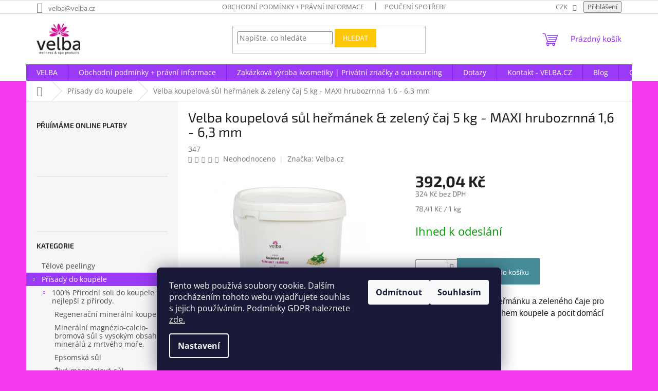

--- FILE ---
content_type: text/html; charset=utf-8
request_url: https://www.velba.cz/prisady-do-koupele/velba-koupelova-sul-hermanek--amp--caj-5kg/
body_size: 27521
content:
<!doctype html><html lang="cs" dir="ltr" class="header-background-light external-fonts-loaded"><head><meta charset="utf-8" /><meta name="viewport" content="width=device-width,initial-scale=1" /><title>Wellness koupelová sůl heřmánek &amp; čaj</title><link rel="preconnect" href="https://cdn.myshoptet.com" /><link rel="dns-prefetch" href="https://cdn.myshoptet.com" /><link rel="preload" href="https://cdn.myshoptet.com/prj/dist/master/cms/libs/jquery/jquery-1.11.3.min.js" as="script" /><link href="https://cdn.myshoptet.com/prj/dist/master/cms/templates/frontend_templates/shared/css/font-face/open-sans.css" rel="stylesheet"><link href="https://cdn.myshoptet.com/prj/dist/master/cms/templates/frontend_templates/shared/css/font-face/exo-2.css" rel="stylesheet"><link href="https://cdn.myshoptet.com/prj/dist/master/shop/dist/font-shoptet-11.css.62c94c7785ff2cea73b2.css" rel="stylesheet"><script>
dataLayer = [];
dataLayer.push({'shoptet' : {
    "pageId": 799,
    "pageType": "productDetail",
    "currency": "CZK",
    "currencyInfo": {
        "decimalSeparator": ",",
        "exchangeRate": 1,
        "priceDecimalPlaces": 2,
        "symbol": "K\u010d",
        "symbolLeft": 0,
        "thousandSeparator": " "
    },
    "language": "cs",
    "projectId": 82035,
    "product": {
        "id": 163,
        "guid": "2f36b564-cc40-11e5-9a10-ac162d8a2454",
        "hasVariants": false,
        "codes": [
            {
                "code": 347
            }
        ],
        "code": "347",
        "name": "Velba koupelov\u00e1 s\u016fl he\u0159m\u00e1nek & zelen\u00fd \u010daj 5 kg - MAXI hrubozrnn\u00e1 1,6 - 6,3 mm",
        "appendix": "",
        "weight": 5.2000000000000002,
        "manufacturer": "Velba.cz",
        "manufacturerGuid": "1EF53322912C6BBE901BDA0BA3DED3EE",
        "currentCategory": "P\u0159\u00edsady do koupele",
        "currentCategoryGuid": "7ab5c80e-fad7-11e6-aad0-0cc47a6c92bc",
        "defaultCategory": "P\u0159\u00edsady do koupele",
        "defaultCategoryGuid": "7ab5c80e-fad7-11e6-aad0-0cc47a6c92bc",
        "currency": "CZK",
        "priceWithVat": 392.04000000000002
    },
    "stocks": [
        {
            "id": "ext",
            "title": "Sklad",
            "isDeliveryPoint": 0,
            "visibleOnEshop": 1
        }
    ],
    "cartInfo": {
        "id": null,
        "freeShipping": false,
        "freeShippingFrom": 2000,
        "leftToFreeGift": {
            "formattedPrice": "500 K\u010d",
            "priceLeft": 500
        },
        "freeGift": false,
        "leftToFreeShipping": {
            "priceLeft": 2000,
            "dependOnRegion": 0,
            "formattedPrice": "2 000 K\u010d"
        },
        "discountCoupon": [],
        "getNoBillingShippingPrice": {
            "withoutVat": 0,
            "vat": 0,
            "withVat": 0
        },
        "cartItems": [],
        "taxMode": "ORDINARY"
    },
    "cart": [],
    "customer": {
        "priceRatio": 1,
        "priceListId": 1,
        "groupId": null,
        "registered": false,
        "mainAccount": false
    }
}});
dataLayer.push({'cookie_consent' : {
    "marketing": "denied",
    "analytics": "denied"
}});
document.addEventListener('DOMContentLoaded', function() {
    shoptet.consent.onAccept(function(agreements) {
        if (agreements.length == 0) {
            return;
        }
        dataLayer.push({
            'cookie_consent' : {
                'marketing' : (agreements.includes(shoptet.config.cookiesConsentOptPersonalisation)
                    ? 'granted' : 'denied'),
                'analytics': (agreements.includes(shoptet.config.cookiesConsentOptAnalytics)
                    ? 'granted' : 'denied')
            },
            'event': 'cookie_consent'
        });
    });
});
</script>
<meta property="og:type" content="website"><meta property="og:site_name" content="velba.cz"><meta property="og:url" content="https://www.velba.cz/prisady-do-koupele/velba-koupelova-sul-hermanek--amp--caj-5kg/"><meta property="og:title" content="Wellness koupelová sůl heřmánek &amp; čaj"><meta name="author" content="Velba.cz"><meta name="web_author" content="Shoptet.cz"><meta name="dcterms.rightsHolder" content="www.velba.cz"><meta name="robots" content="index,follow"><meta property="og:image" content="https://cdn.myshoptet.com/usr/www.velba.cz/user/shop/big/163_velba-koupelova-sul-hermanek-zeleny-caj-5-kg-maxi-hrubozrnna-1-6-6-3-mm.jpg?56b4fa7c"><meta property="og:description" content="Přípravky pro lázně, wellness provozy a profesionály"><meta name="description" content="Přípravky pro lázně, wellness provozy a profesionály"><meta property="product:price:amount" content="392.04"><meta property="product:price:currency" content="CZK"><style>:root {--color-primary: #9B3AF6;--color-primary-h: 271;--color-primary-s: 91%;--color-primary-l: 60%;--color-primary-hover: #9B3AF6;--color-primary-hover-h: 271;--color-primary-hover-s: 91%;--color-primary-hover-l: 60%;--color-secondary: #468c98;--color-secondary-h: 189;--color-secondary-s: 37%;--color-secondary-l: 44%;--color-secondary-hover: #3b7580;--color-secondary-hover-h: 190;--color-secondary-hover-s: 37%;--color-secondary-hover-l: 37%;--color-tertiary: #ffc807;--color-tertiary-h: 47;--color-tertiary-s: 100%;--color-tertiary-l: 51%;--color-tertiary-hover: #ffbb00;--color-tertiary-hover-h: 44;--color-tertiary-hover-s: 100%;--color-tertiary-hover-l: 50%;--color-header-background: #ffffff;--template-font: "Open Sans";--template-headings-font: "Exo 2";--header-background-url: none;--cookies-notice-background: #1A1937;--cookies-notice-color: #F8FAFB;--cookies-notice-button-hover: #f5f5f5;--cookies-notice-link-hover: #27263f;--templates-update-management-preview-mode-content: "Náhled aktualizací šablony je aktivní pro váš prohlížeč."}</style>
    
    <link href="https://cdn.myshoptet.com/prj/dist/master/shop/dist/main-11.less.5a24dcbbdabfd189c152.css" rel="stylesheet" />
                <link href="https://cdn.myshoptet.com/prj/dist/master/shop/dist/mobile-header-v1-11.less.1ee105d41b5f713c21aa.css" rel="stylesheet" />
    
    <script>var shoptet = shoptet || {};</script>
    <script src="https://cdn.myshoptet.com/prj/dist/master/shop/dist/main-3g-header.js.05f199e7fd2450312de2.js"></script>
<!-- User include --><!-- api 491(143) html code header -->
<link rel="stylesheet" href="https://cdn.myshoptet.com/usr/api2.dklab.cz/user/documents/_doplnky/doprava/82035/17/82035_17.css" type="text/css" /><style>
        :root {
            --dklab-background-color: #000000;
            --dklab-foreground-color: #FFFFFF;
            --dklab-transport-background-color: #FFE1F4;
            --dklab-transport-foreground-color: #7B2B6C;
            --dklab-gift-background-color: #000000;
            --dklab-gift-foreground-color: #FFFFFF;
        }</style>
<!-- service 619(267) html code header -->
<link href="https://cdn.myshoptet.com/usr/fvstudio.myshoptet.com/user/documents/addons/cartupsell.min.css?24.11.1" rel="stylesheet">
<!-- project html code header -->
<!-- Meta Pixel Code -->
<script>
!function(f,b,e,v,n,t,s)
{if(f.fbq)return;n=f.fbq=function(){n.callMethod?
n.callMethod.apply(n,arguments):n.queue.push(arguments)};
if(!f._fbq)f._fbq=n;n.push=n;n.loaded=!0;n.version='2.0';
n.queue=[];t=b.createElement(e);t.async=!0;
t.src=v;s=b.getElementsByTagName(e)[0];
s.parentNode.insertBefore(t,s)}(window, document,'script',
'https://connect.facebook.net/en_US/fbevents.js');
fbq('init', '866671487735158');
fbq('track', 'PageView');
</script>
<noscript><img height="1" width="1" style="display:none"
src="https://www.facebook.com/tr?id=866671487735158&ev=PageView&noscript=1"
/></noscript>
<!-- End Meta Pixel Code -->
<!-- /User include --><link rel="shortcut icon" href="/favicon.ico" type="image/x-icon" /><link rel="canonical" href="https://www.velba.cz/prisady-do-koupele/velba-koupelova-sul-hermanek--amp--caj-5kg/" />    <script>
        var _hwq = _hwq || [];
        _hwq.push(['setKey', '40C67D2AAACDFE8E04C4CBE43BE40E55']);
        _hwq.push(['setTopPos', '0']);
        _hwq.push(['showWidget', '21']);
        (function() {
            var ho = document.createElement('script');
            ho.src = 'https://cz.im9.cz/direct/i/gjs.php?n=wdgt&sak=40C67D2AAACDFE8E04C4CBE43BE40E55';
            var s = document.getElementsByTagName('script')[0]; s.parentNode.insertBefore(ho, s);
        })();
    </script>
<style>/* custom background */@media (min-width: 992px) {body {background-color: #F63AF0 ;background-position: top center;background-repeat: no-repeat;background-attachment: scroll;}}</style>    <!-- Global site tag (gtag.js) - Google Analytics -->
    <script async src="https://www.googletagmanager.com/gtag/js?id=16689849955"></script>
    <script>
        
        window.dataLayer = window.dataLayer || [];
        function gtag(){dataLayer.push(arguments);}
        

                    console.debug('default consent data');

            gtag('consent', 'default', {"ad_storage":"denied","analytics_storage":"denied","ad_user_data":"denied","ad_personalization":"denied","wait_for_update":500});
            dataLayer.push({
                'event': 'default_consent'
            });
        
        gtag('js', new Date());

                gtag('config', 'UA-48656288-1', { 'groups': "UA" });
        
                gtag('config', 'G-V2YEN7RJTY', {"groups":"GA4","send_page_view":false,"content_group":"productDetail","currency":"CZK","page_language":"cs"});
        
                gtag('config', 'AW-929843480', {"allow_enhanced_conversions":true});
        
                gtag('config', 'AW-16689849955', {"allow_enhanced_conversions":true});
        
        
        
        
                    gtag('event', 'page_view', {"send_to":"GA4","page_language":"cs","content_group":"productDetail","currency":"CZK"});
        
                gtag('set', 'currency', 'CZK');

        gtag('event', 'view_item', {
            "send_to": "UA",
            "items": [
                {
                    "id": "347",
                    "name": "Velba koupelov\u00e1 s\u016fl he\u0159m\u00e1nek & zelen\u00fd \u010daj 5 kg - MAXI hrubozrnn\u00e1 1,6 - 6,3 mm",
                    "category": "P\u0159\u00edsady do koupele",
                                        "brand": "Velba.cz",
                                                            "price": 324
                }
            ]
        });
        
        
        
        
        
                    gtag('event', 'view_item', {"send_to":"GA4","page_language":"cs","content_group":"productDetail","value":324,"currency":"CZK","items":[{"item_id":"347","item_name":"Velba koupelov\u00e1 s\u016fl he\u0159m\u00e1nek & zelen\u00fd \u010daj 5 kg - MAXI hrubozrnn\u00e1 1,6 - 6,3 mm","item_brand":"Velba.cz","item_category":"P\u0159\u00edsady do koupele","price":324,"quantity":1,"index":0}]});
        
        
        
        
        
        
        
        document.addEventListener('DOMContentLoaded', function() {
            if (typeof shoptet.tracking !== 'undefined') {
                for (var id in shoptet.tracking.bannersList) {
                    gtag('event', 'view_promotion', {
                        "send_to": "UA",
                        "promotions": [
                            {
                                "id": shoptet.tracking.bannersList[id].id,
                                "name": shoptet.tracking.bannersList[id].name,
                                "position": shoptet.tracking.bannersList[id].position
                            }
                        ]
                    });
                }
            }

            shoptet.consent.onAccept(function(agreements) {
                if (agreements.length !== 0) {
                    console.debug('gtag consent accept');
                    var gtagConsentPayload =  {
                        'ad_storage': agreements.includes(shoptet.config.cookiesConsentOptPersonalisation)
                            ? 'granted' : 'denied',
                        'analytics_storage': agreements.includes(shoptet.config.cookiesConsentOptAnalytics)
                            ? 'granted' : 'denied',
                                                                                                'ad_user_data': agreements.includes(shoptet.config.cookiesConsentOptPersonalisation)
                            ? 'granted' : 'denied',
                        'ad_personalization': agreements.includes(shoptet.config.cookiesConsentOptPersonalisation)
                            ? 'granted' : 'denied',
                        };
                    console.debug('update consent data', gtagConsentPayload);
                    gtag('consent', 'update', gtagConsentPayload);
                    dataLayer.push(
                        { 'event': 'update_consent' }
                    );
                }
            });
        });
    </script>
<script>
    (function(t, r, a, c, k, i, n, g) { t['ROIDataObject'] = k;
    t[k]=t[k]||function(){ (t[k].q=t[k].q||[]).push(arguments) },t[k].c=i;n=r.createElement(a),
    g=r.getElementsByTagName(a)[0];n.async=1;n.src=c;g.parentNode.insertBefore(n,g)
    })(window, document, 'script', '//www.heureka.cz/ocm/sdk.js?source=shoptet&version=2&page=product_detail', 'heureka', 'cz');

    heureka('set_user_consent', 0);
</script>
</head><body class="desktop id-799 in-prisady-do-koupele template-11 type-product type-detail multiple-columns-body columns-3 ums_forms_redesign--off ums_a11y_category_page--on ums_discussion_rating_forms--off ums_flags_display_unification--on ums_a11y_login--on mobile-header-version-1"><noscript>
    <style>
        #header {
            padding-top: 0;
            position: relative !important;
            top: 0;
        }
        .header-navigation {
            position: relative !important;
        }
        .overall-wrapper {
            margin: 0 !important;
        }
        body:not(.ready) {
            visibility: visible !important;
        }
    </style>
    <div class="no-javascript">
        <div class="no-javascript__title">Musíte změnit nastavení vašeho prohlížeče</div>
        <div class="no-javascript__text">Podívejte se na: <a href="https://www.google.com/support/bin/answer.py?answer=23852">Jak povolit JavaScript ve vašem prohlížeči</a>.</div>
        <div class="no-javascript__text">Pokud používáte software na blokování reklam, může být nutné povolit JavaScript z této stránky.</div>
        <div class="no-javascript__text">Děkujeme.</div>
    </div>
</noscript>

        <div id="fb-root"></div>
        <script>
            window.fbAsyncInit = function() {
                FB.init({
//                    appId            : 'your-app-id',
                    autoLogAppEvents : true,
                    xfbml            : true,
                    version          : 'v19.0'
                });
            };
        </script>
        <script async defer crossorigin="anonymous" src="https://connect.facebook.net/cs_CZ/sdk.js"></script>    <div class="siteCookies siteCookies--bottom siteCookies--dark js-siteCookies" role="dialog" data-testid="cookiesPopup" data-nosnippet>
        <div class="siteCookies__form">
            <div class="siteCookies__content">
                <div class="siteCookies__text">
                    Tento web používá soubory cookie. Dalším procházením tohoto webu vyjadřujete souhlas s jejich používáním. Podmínky GDPR naleznete <a href="https://www.velba.cz/gdpr" target="_blank" title="Podmínky GDPR" rel="noopener noreferrer">zde.</a>
                </div>
                <p class="siteCookies__links">
                    <button class="siteCookies__link js-cookies-settings" aria-label="Nastavení cookies" data-testid="cookiesSettings">Nastavení</button>
                </p>
            </div>
            <div class="siteCookies__buttonWrap">
                                    <button class="siteCookies__button js-cookiesConsentSubmit" value="reject" aria-label="Odmítnout cookies" data-testid="buttonCookiesReject">Odmítnout</button>
                                <button class="siteCookies__button js-cookiesConsentSubmit" value="all" aria-label="Přijmout cookies" data-testid="buttonCookiesAccept">Souhlasím</button>
            </div>
        </div>
        <script>
            document.addEventListener("DOMContentLoaded", () => {
                const siteCookies = document.querySelector('.js-siteCookies');
                document.addEventListener("scroll", shoptet.common.throttle(() => {
                    const st = document.documentElement.scrollTop;
                    if (st > 1) {
                        siteCookies.classList.add('siteCookies--scrolled');
                    } else {
                        siteCookies.classList.remove('siteCookies--scrolled');
                    }
                }, 100));
            });
        </script>
    </div>
<a href="#content" class="skip-link sr-only">Přejít na obsah</a><div class="overall-wrapper"><div class="user-action"><div class="container">
    <div class="user-action-in">
                    <div id="login" class="user-action-login popup-widget login-widget" role="dialog" aria-labelledby="loginHeading">
        <div class="popup-widget-inner">
                            <h2 id="loginHeading">Přihlášení k vašemu účtu</h2><div id="customerLogin"><form action="/action/Customer/Login/" method="post" id="formLoginIncluded" class="csrf-enabled formLogin" data-testid="formLogin"><input type="hidden" name="referer" value="" /><div class="form-group"><div class="input-wrapper email js-validated-element-wrapper no-label"><input type="email" name="email" class="form-control" autofocus placeholder="E-mailová adresa (např. jan@novak.cz)" data-testid="inputEmail" autocomplete="email" required /></div></div><div class="form-group"><div class="input-wrapper password js-validated-element-wrapper no-label"><input type="password" name="password" class="form-control" placeholder="Heslo" data-testid="inputPassword" autocomplete="current-password" required /><span class="no-display">Nemůžete vyplnit toto pole</span><input type="text" name="surname" value="" class="no-display" /></div></div><div class="form-group"><div class="login-wrapper"><button type="submit" class="btn btn-secondary btn-text btn-login" data-testid="buttonSubmit">Přihlásit se</button><div class="password-helper"><a href="/registrace/" data-testid="signup" rel="nofollow">Nová registrace</a><a href="/klient/zapomenute-heslo/" rel="nofollow">Zapomenuté heslo</a></div></div></div><div class="social-login-buttons"><div class="social-login-buttons-divider"><span>nebo</span></div><div class="form-group"><a href="/action/Social/login/?provider=Facebook" class="login-btn facebook" rel="nofollow"><span class="login-facebook-icon"></span><strong>Přihlásit se přes Facebook</strong></a></div><div class="form-group"><a href="/action/Social/login/?provider=Google" class="login-btn google" rel="nofollow"><span class="login-google-icon"></span><strong>Přihlásit se přes Google</strong></a></div><div class="form-group"><a href="/action/Social/login/?provider=Seznam" class="login-btn seznam" rel="nofollow"><span class="login-seznam-icon"></span><strong>Přihlásit se přes Seznam</strong></a></div></div></form>
</div>                    </div>
    </div>

                            <div id="cart-widget" class="user-action-cart popup-widget cart-widget loader-wrapper" data-testid="popupCartWidget" role="dialog" aria-hidden="true">
    <div class="popup-widget-inner cart-widget-inner place-cart-here">
        <div class="loader-overlay">
            <div class="loader"></div>
        </div>
    </div>

    <div class="cart-widget-button">
        <a href="/kosik/" class="btn btn-conversion" id="continue-order-button" rel="nofollow" data-testid="buttonNextStep">Pokračovat do košíku</a>
    </div>
</div>
            </div>
</div>
</div><div class="top-navigation-bar" data-testid="topNavigationBar">

    <div class="container">

        <div class="top-navigation-contacts">
            <strong>Zákaznická podpora:</strong><a href="mailto:velba@velba.cz" class="project-email" data-testid="contactboxEmail"><span>velba@velba.cz</span></a>        </div>

                            <div class="top-navigation-menu">
                <div class="top-navigation-menu-trigger"></div>
                <ul class="top-navigation-bar-menu">
                                            <li class="top-navigation-menu-item-39">
                            <a href="/obchodni-podminky/">Obchodní podmínky + právní informace</a>
                        </li>
                                            <li class="top-navigation-menu-item-906">
                            <a href="/pouceni-spotrebitele-o-spotrebitelsky-pravech-dle-zakona-c--89-2012-sb-obcansky-zakonik---oz/">Poučení spotřebitele o spotřebitelský právech dle zákona č. 89/2012 Sb., občanský zákoník („OZ“)  Poskytovatelem zboží specifikovaného v Kupní smlouvě je společnost Daniel Obdržálek – VELBA.CZ (dle OR), dále jako „Prodávající“.   Vzhledem k tomu, že jedná</a>
                        </li>
                                            <li class="top-navigation-menu-item-909">
                            <a href="/formular-odstoupeni-od-smlouvy-pouceni/">Formulář odstoupení od smlouvy + poučení</a>
                        </li>
                                    </ul>
                <ul class="top-navigation-bar-menu-helper"></ul>
            </div>
        
        <div class="top-navigation-tools top-navigation-tools--language">
            <div class="responsive-tools">
                <a href="#" class="toggle-window" data-target="search" aria-label="Hledat" data-testid="linkSearchIcon"></a>
                                                            <a href="#" class="toggle-window" data-target="login"></a>
                                                    <a href="#" class="toggle-window" data-target="navigation" aria-label="Menu" data-testid="hamburgerMenu"></a>
            </div>
                <div class="dropdown">
        <span>Ceny v:</span>
        <button id="topNavigationDropdown" type="button" data-toggle="dropdown" aria-haspopup="true" aria-expanded="false">
            CZK
            <span class="caret"></span>
        </button>
        <ul class="dropdown-menu" aria-labelledby="topNavigationDropdown"><li><a href="/action/Currency/changeCurrency/?currencyCode=CZK" rel="nofollow">CZK</a></li><li><a href="/action/Currency/changeCurrency/?currencyCode=EUR" rel="nofollow">EUR</a></li></ul>
    </div>
            <button class="top-nav-button top-nav-button-login toggle-window" type="button" data-target="login" aria-haspopup="dialog" aria-controls="login" aria-expanded="false" data-testid="signin"><span>Přihlášení</span></button>        </div>

    </div>

</div>
<header id="header"><div class="container navigation-wrapper">
    <div class="header-top">
        <div class="site-name-wrapper">
            <div class="site-name"><a href="/" data-testid="linkWebsiteLogo"><img src="https://cdn.myshoptet.com/usr/www.velba.cz/user/logos/velba_logo(3).jpg" alt="Velba.cz" fetchpriority="low" /></a></div>        </div>
        <div class="search" itemscope itemtype="https://schema.org/WebSite">
            <meta itemprop="headline" content="Přísady do koupele"/><meta itemprop="url" content="https://www.velba.cz"/><meta itemprop="text" content="Přípravky pro lázně, wellness provozy a profesionály"/>            <form action="/action/ProductSearch/prepareString/" method="post"
    id="formSearchForm" class="search-form compact-form js-search-main"
    itemprop="potentialAction" itemscope itemtype="https://schema.org/SearchAction" data-testid="searchForm">
    <fieldset>
        <meta itemprop="target"
            content="https://www.velba.cz/vyhledavani/?string={string}"/>
        <input type="hidden" name="language" value="cs"/>
        
            
<input
    type="search"
    name="string"
        class="query-input form-control search-input js-search-input"
    placeholder="Napište, co hledáte"
    autocomplete="off"
    required
    itemprop="query-input"
    aria-label="Vyhledávání"
    data-testid="searchInput"
>
            <button type="submit" class="btn btn-default" data-testid="searchBtn">Hledat</button>
        
    </fieldset>
</form>
        </div>
        <div class="navigation-buttons">
                
    <a href="/kosik/" class="btn btn-icon toggle-window cart-count" data-target="cart" data-hover="true" data-redirect="true" data-testid="headerCart" rel="nofollow" aria-haspopup="dialog" aria-expanded="false" aria-controls="cart-widget">
        
                <span class="sr-only">Nákupní košík</span>
        
            <span class="cart-price visible-lg-inline-block" data-testid="headerCartPrice">
                                    Prázdný košík                            </span>
        
    
            </a>
        </div>
    </div>
    <nav id="navigation" aria-label="Hlavní menu" data-collapsible="true"><div class="navigation-in menu"><ul class="menu-level-1" role="menubar" data-testid="headerMenuItems"><li class="menu-item-766" role="none"><a href="/o-nas/" data-testid="headerMenuItem" role="menuitem" aria-expanded="false"><b>VELBA</b></a></li>
<li class="menu-item-39" role="none"><a href="/obchodni-podminky/" target="blank" data-testid="headerMenuItem" role="menuitem" aria-expanded="false"><b>Obchodní podmínky + právní informace</b></a></li>
<li class="menu-item-764" role="none"><a href="/zakazkova-vyroba/" data-testid="headerMenuItem" role="menuitem" aria-expanded="false"><b>Zakázková výroba kosmetiky | Privátní značky a outsourcing</b></a></li>
<li class="menu-item-762" role="none"><a href="/nejcastejsi-dotazy-2/" data-testid="headerMenuItem" role="menuitem" aria-expanded="false"><b>Dotazy</b></a></li>
<li class="menu-item-29" role="none"><a href="/kontakty/" data-testid="headerMenuItem" role="menuitem" aria-expanded="false"><b>Kontakt - VELBA.CZ</b></a></li>
<li class="menu-item-776 ext" role="none"><a href="/blog/" target="blank" data-testid="headerMenuItem" role="menuitem" aria-haspopup="true" aria-expanded="false"><b>Blog</b><span class="submenu-arrow"></span></a><ul class="menu-level-2" aria-label="Blog" tabindex="-1" role="menu"><li class="" role="none"><a href="https://www.velba.cz/vzorkova-prodejna-novy-malin/" class="menu-image" data-testid="headerMenuItem" tabindex="-1" aria-hidden="true"><img src="data:image/svg+xml,%3Csvg%20width%3D%22140%22%20height%3D%22100%22%20xmlns%3D%22http%3A%2F%2Fwww.w3.org%2F2000%2Fsvg%22%3E%3C%2Fsvg%3E" alt="" aria-hidden="true" width="140" height="100"  data-src="https://cdn.myshoptet.com/prj/dist/master/cms/templates/frontend_templates/00/img/folder.svg" fetchpriority="low" /></a><div><a href="https://www.velba.cz/vzorkova-prodejna-novy-malin/" data-testid="headerMenuItem" role="menuitem"><span>Vzorková prodejna v Novém Malíně</span></a>
                        </div></li><li class="" role="none"><a href="/blog/rekonstrukce-vzorkove-prodejny/" class="menu-image" data-testid="headerMenuItem" tabindex="-1" aria-hidden="true"><img src="data:image/svg+xml,%3Csvg%20width%3D%22140%22%20height%3D%22100%22%20xmlns%3D%22http%3A%2F%2Fwww.w3.org%2F2000%2Fsvg%22%3E%3C%2Fsvg%3E" alt="" aria-hidden="true" width="140" height="100"  data-src="https://cdn.myshoptet.com/prj/dist/master/cms/templates/frontend_templates/00/img/folder.svg" fetchpriority="low" /></a><div><a href="/blog/rekonstrukce-vzorkove-prodejny/" data-testid="headerMenuItem" role="menuitem"><span>Rekonstrukce vzorkové prodejny</span></a>
                        </div></li><li class="" role="none"><a href="/blog/gdpr/" class="menu-image" data-testid="headerMenuItem" tabindex="-1" aria-hidden="true"><img src="data:image/svg+xml,%3Csvg%20width%3D%22140%22%20height%3D%22100%22%20xmlns%3D%22http%3A%2F%2Fwww.w3.org%2F2000%2Fsvg%22%3E%3C%2Fsvg%3E" alt="" aria-hidden="true" width="140" height="100"  data-src="https://cdn.myshoptet.com/prj/dist/master/cms/templates/frontend_templates/00/img/folder.svg" fetchpriority="low" /></a><div><a href="/blog/gdpr/" data-testid="headerMenuItem" role="menuitem"><span>GDPR</span></a>
                        </div></li><li class="" role="none"><a href="/blog/porizeni-dalsich-stroju/" class="menu-image" data-testid="headerMenuItem" tabindex="-1" aria-hidden="true"><img src="data:image/svg+xml,%3Csvg%20width%3D%22140%22%20height%3D%22100%22%20xmlns%3D%22http%3A%2F%2Fwww.w3.org%2F2000%2Fsvg%22%3E%3C%2Fsvg%3E" alt="" aria-hidden="true" width="140" height="100"  data-src="https://cdn.myshoptet.com/prj/dist/master/cms/templates/frontend_templates/00/img/folder.svg" fetchpriority="low" /></a><div><a href="/blog/porizeni-dalsich-stroju/" data-testid="headerMenuItem" role="menuitem"><span>Pořízení dalších strojů</span></a>
                        </div></li><li class="" role="none"><a href="/blog/zapis-ochranne-znamky/" class="menu-image" data-testid="headerMenuItem" tabindex="-1" aria-hidden="true"><img src="data:image/svg+xml,%3Csvg%20width%3D%22140%22%20height%3D%22100%22%20xmlns%3D%22http%3A%2F%2Fwww.w3.org%2F2000%2Fsvg%22%3E%3C%2Fsvg%3E" alt="" aria-hidden="true" width="140" height="100"  data-src="https://cdn.myshoptet.com/prj/dist/master/cms/templates/frontend_templates/00/img/folder.svg" fetchpriority="low" /></a><div><a href="/blog/zapis-ochranne-znamky/" data-testid="headerMenuItem" role="menuitem"><span>Zápis ochranné známky</span></a>
                        </div></li><li class="" role="none"><a href="/blog/jaky-je-rozdil-mezi-raselinovym-nosicem-tepla-a-bylinnym-termoforem/" class="menu-image" data-testid="headerMenuItem" tabindex="-1" aria-hidden="true"><img src="data:image/svg+xml,%3Csvg%20width%3D%22140%22%20height%3D%22100%22%20xmlns%3D%22http%3A%2F%2Fwww.w3.org%2F2000%2Fsvg%22%3E%3C%2Fsvg%3E" alt="" aria-hidden="true" width="140" height="100"  data-src="https://cdn.myshoptet.com/prj/dist/master/cms/templates/frontend_templates/00/img/folder.svg" fetchpriority="low" /></a><div><a href="/blog/jaky-je-rozdil-mezi-raselinovym-nosicem-tepla-a-bylinnym-termoforem/" data-testid="headerMenuItem" role="menuitem"><span>Jaký je rozdíl mezi rašelinovým nosičem tepla a bylinným termoforem?</span></a>
                        </div></li></ul></li>
<li class="menu-item-861" role="none"><a href="/doprava/" target="blank" data-testid="headerMenuItem" role="menuitem" aria-expanded="false"><b>Cena dopravy</b></a></li>
<li class="menu-item-864" role="none"><a href="/gdpr/" data-testid="headerMenuItem" role="menuitem" aria-expanded="false"><b>GDPR</b></a></li>
<li class="appended-category menu-item-954" role="none"><a href="/telove-peelingy/"><b>Tělové peelingy</b></a></li><li class="appended-category menu-item-799 ext" role="none"><a href="/prisady-do-koupele/"><b>Přísady do koupele</b><span class="submenu-arrow" role="menuitem"></span></a><ul class="menu-level-2 menu-level-2-appended" role="menu"><li class="menu-item-823" role="none"><a href="/prirodni-soli-do-koupele/" data-testid="headerMenuItem" role="menuitem"><span>100% Přírodní soli do koupele to nejlepší z přírody.</span></a></li><li class="menu-item-843" role="none"><a href="/aromaticke-a-wellness-soli/" data-testid="headerMenuItem" role="menuitem"><span>Voňavé koupelové soli pro klid, pohodlí a domácí wellness rituál.</span></a></li><li class="menu-item-755" role="none"><a href="/aromaticke-prisady-do-koupele/" data-testid="headerMenuItem" role="menuitem"><span>Sypké aroma přísady </span></a></li><li class="menu-item-782" role="none"><a href="/veganska-kosmetika-s-mineraly-z-mrtveho-more/" data-testid="headerMenuItem" role="menuitem"><span>Veganská kosmetika z Mrtvého moře</span></a></li><li class="menu-item-736" role="none"><a href="/raselinove-koupele/" data-testid="headerMenuItem" role="menuitem"><span>Rašelinová koupel</span></a></li></ul></li><li class="appended-category menu-item-820" role="none"><a href="/peny-a-tekute-prisady/"><b>Pěny a tekuté přísady</b></a></li><li class="appended-category menu-item-847 ext" role="none"><a href="/kosmetika/"><b>Kosmetika</b><span class="submenu-arrow" role="menuitem"></span></a><ul class="menu-level-2 menu-level-2-appended" role="menu"><li class="menu-item-849" role="none"><a href="/mydla/" data-testid="headerMenuItem" role="menuitem"><span>Mýdla</span></a></li><li class="menu-item-851" role="none"><a href="/sampony/" data-testid="headerMenuItem" role="menuitem"><span>Péče o vlasy</span></a></li><li class="menu-item-853" role="none"><a href="/sprchove-gely/" data-testid="headerMenuItem" role="menuitem"><span>Sprchové a čisticí gely z Mrtvého moře a rašeliny</span></a></li><li class="menu-item-855" role="none"><a href="/telova-mleka/" data-testid="headerMenuItem" role="menuitem"><span>Tělová mléka, másla</span></a></li><li class="menu-item-859" role="none"><a href="/kremy/" data-testid="headerMenuItem" role="menuitem"><span>krémy + masky</span></a></li></ul></li><li class="appended-category menu-item-761" role="none"><a href="/saunove-esence/"><b>Saunové esence</b></a></li><li class="appended-category menu-item-919" role="none"><a href="/parafin-olej--vlocky/"><b>Parafin olej, vločky</b></a></li><li class="appended-category menu-item-737" role="none"><a href="/raselinove-zabaly-jily/"><b>Rašelinové zábaly, nosiče tepla, jíly</b></a></li><li class="appended-category menu-item-734 ext" role="none"><a href="/nahrivaci-polstarky/"><b>Bylinné termofory, nahřívací polštářky</b><span class="submenu-arrow" role="menuitem"></span></a><ul class="menu-level-2 menu-level-2-appended" role="menu"><li class="menu-item-939" role="none"><a href="/nahrivaci-polstarky-do-mikrovlnky-male/" data-testid="headerMenuItem" role="menuitem"><span>Malé - nahřívací polštářky Bambino 10 x 15 cm</span></a></li><li class="menu-item-942" role="none"><a href="/univerzalni-bylinne-termofory/" data-testid="headerMenuItem" role="menuitem"><span>Bylinný termofor univerzální 18 x 70 cm</span></a></li><li class="menu-item-945" role="none"><a href="/bylinne-termofory-na-bederni-pater/" data-testid="headerMenuItem" role="menuitem"><span>Bylinné termofor na bederní páteř se šňůrkami pro zavázání</span></a></li></ul></li><li class="appended-category menu-item-750" role="none"><a href="/vyrobky-pro-zahradkare/"><b>Výrobky pro zahrádkáře</b></a></li></ul>
    <ul class="navigationActions" role="menu">
                    <li class="ext" role="none">
                <a href="#">
                                            <span>
                            <span>Měna</span>
                            <span>(CZK)</span>
                        </span>
                                        <span class="submenu-arrow"></span>
                </a>
                <ul class="navigationActions__submenu menu-level-2" role="menu">
                    <li role="none">
                                                    <ul role="menu">
                                                                    <li class="navigationActions__submenu__item navigationActions__submenu__item--active" role="none">
                                        <a href="/action/Currency/changeCurrency/?currencyCode=CZK" rel="nofollow" role="menuitem">CZK</a>
                                    </li>
                                                                    <li class="navigationActions__submenu__item" role="none">
                                        <a href="/action/Currency/changeCurrency/?currencyCode=EUR" rel="nofollow" role="menuitem">EUR</a>
                                    </li>
                                                            </ul>
                                                                    </li>
                </ul>
            </li>
                            <li role="none">
                                    <a href="/login/?backTo=%2Fprisady-do-koupele%2Fvelba-koupelova-sul-hermanek--amp--caj-5kg%2F" rel="nofollow" data-testid="signin" role="menuitem"><span>Přihlášení</span></a>
                            </li>
                        </ul>
</div><span class="navigation-close"></span></nav><div class="menu-helper" data-testid="hamburgerMenu"><span>Více</span></div>
</div></header><!-- / header -->


                    <div class="container breadcrumbs-wrapper">
            <div class="breadcrumbs navigation-home-icon-wrapper" itemscope itemtype="https://schema.org/BreadcrumbList">
                                                                            <span id="navigation-first" data-basetitle="Velba.cz" itemprop="itemListElement" itemscope itemtype="https://schema.org/ListItem">
                <a href="/" itemprop="item" class="navigation-home-icon"><span class="sr-only" itemprop="name">Domů</span></a>
                <span class="navigation-bullet">/</span>
                <meta itemprop="position" content="1" />
            </span>
                                <span id="navigation-1" itemprop="itemListElement" itemscope itemtype="https://schema.org/ListItem">
                <a href="/prisady-do-koupele/" itemprop="item" data-testid="breadcrumbsSecondLevel"><span itemprop="name">Přísady do koupele</span></a>
                <span class="navigation-bullet">/</span>
                <meta itemprop="position" content="2" />
            </span>
                                            <span id="navigation-2" itemprop="itemListElement" itemscope itemtype="https://schema.org/ListItem" data-testid="breadcrumbsLastLevel">
                <meta itemprop="item" content="https://www.velba.cz/prisady-do-koupele/velba-koupelova-sul-hermanek--amp--caj-5kg/" />
                <meta itemprop="position" content="3" />
                <span itemprop="name" data-title="Velba koupelová sůl heřmánek &amp; zelený čaj 5 kg - MAXI hrubozrnná 1,6 - 6,3 mm">Velba koupelová sůl heřmánek &amp; zelený čaj 5 kg - MAXI hrubozrnná 1,6 - 6,3 mm <span class="appendix"></span></span>
            </span>
            </div>
        </div>
    
<div id="content-wrapper" class="container content-wrapper">
    
    <div class="content-wrapper-in">
                                                <aside class="sidebar sidebar-left"  data-testid="sidebarMenu">
                                                                                                <div class="sidebar-inner">
                                                                                                        <div class="box box-bg-variant box-sm box-onlinePayments"><h4><span>Přijímáme online platby</span></h4>
<p class="text-center">
    <img src="data:image/svg+xml,%3Csvg%20width%3D%22148%22%20height%3D%2234%22%20xmlns%3D%22http%3A%2F%2Fwww.w3.org%2F2000%2Fsvg%22%3E%3C%2Fsvg%3E" alt="Loga kreditních karet" width="148" height="34"  data-src="https://cdn.myshoptet.com/prj/dist/master/cms/img/common/payment_logos/payments.png" fetchpriority="low" />
</p>
</div>
                                                                        <div class="banner"><div class="banner-wrapper banner12"><img data-src="https://cdn.myshoptet.com/usr/www.velba.cz/user/banners/banr_platby_platebn___br__nou.png?5cb476d3" src="data:image/svg+xml,%3Csvg%20width%3D%22334%22%20height%3D%2291%22%20xmlns%3D%22http%3A%2F%2Fwww.w3.org%2F2000%2Fsvg%22%3E%3C%2Fsvg%3E" fetchpriority="low" alt="On-line platby" width="334" height="91" /></div></div>
                                                                                <div class="box box-bg-default box-categories">    <div class="skip-link__wrapper">
        <span id="categories-start" class="skip-link__target js-skip-link__target sr-only" tabindex="-1">&nbsp;</span>
        <a href="#categories-end" class="skip-link skip-link--start sr-only js-skip-link--start">Přeskočit kategorie</a>
    </div>

<h4>Kategorie</h4>


<div id="categories"><div class="categories cat-01 external" id="cat-954"><div class="topic"><a href="/telove-peelingy/">Tělové peelingy<span class="cat-trigger">&nbsp;</span></a></div></div><div class="categories cat-02 expandable active expanded" id="cat-799"><div class="topic active"><a href="/prisady-do-koupele/">Přísady do koupele<span class="cat-trigger">&nbsp;</span></a></div>

                    <ul class=" active expanded">
                                        <li class="
                                 expandable                 expanded                ">
                <a href="/prirodni-soli-do-koupele/">
                    100% Přírodní soli do koupele to nejlepší z přírody.
                    <span class="cat-trigger">&nbsp;</span>                </a>
                                                            

                    <ul class=" expanded">
                                        <li >
                <a href="/mineralni-regeneracni-koupele-novinka/">
                    Regenerační minerální koupele
                                    </a>
                                                                </li>
                                <li >
                <a href="/mineralni-magnezio-calacio-bromova-koupelova-sul/">
                    Minerální magnézio-calcio-bromová sůl s vysokým obsahem minerálů z mrtvého moře.
                                    </a>
                                                                </li>
                                <li >
                <a href="/epsomska-sul/">
                    Epsomská sůl
                                    </a>
                                                                </li>
                                <li >
                <a href="/ziva-magneziova-sul/">
                    Živá magnéziová sůl
                                    </a>
                                                                </li>
                                <li >
                <a href="/sul-z-mrtveho-more/">
                    Minerální sůl z Mrtvého moře - prémiová kvalita 100% Izrael
                                    </a>
                                                                </li>
                                <li >
                <a href="/termalni-jodobromova-sul/">
                    Termální jodobromová sůl
                                    </a>
                                                                </li>
                                <li >
                <a href="/himalajska-sul/">
                    Himalájská sůl
                                    </a>
                                                                </li>
                                <li >
                <a href="/morska-sul/">
                    Mořská sůl
                                    </a>
                                                                </li>
                                <li >
                <a href="/prirodni-sul-do-koupele/">
                    Přírodní sůl do koupele
                                    </a>
                                                                </li>
                                <li >
                <a href="/kala-namak-indicka-vulkanicka-sul/">
                    Kala Namak - Indická vulkanická sůl
                                    </a>
                                                                </li>
                </ul>
    
                                                </li>
                                <li >
                <a href="/aromaticke-a-wellness-soli/">
                    Voňavé koupelové soli pro klid, pohodlí a domácí wellness rituál.
                                    </a>
                                                                </li>
                                <li class="
                                 expandable                 expanded                ">
                <a href="/aromaticke-prisady-do-koupele/">
                    Sypké aroma přísady 
                    <span class="cat-trigger">&nbsp;</span>                </a>
                                                            

                    <ul class=" expanded">
                                        <li >
                <a href="/uhlicite-koupele-sumive/">
                    Uhličité koupele - šumivé tablety do koupele
                                    </a>
                                                                </li>
                                <li >
                <a href="/intenzivni-koupele/">
                    Intenzivní koupele - hodně silné
                                    </a>
                                                                </li>
                                <li >
                <a href="/wellness-koupele/">
                    Wellness koupele
                                    </a>
                                                                </li>
                </ul>
    
                                                </li>
                                <li class="
                                 expandable                 expanded                ">
                <a href="/veganska-kosmetika-s-mineraly-z-mrtveho-more/">
                    Veganská kosmetika z Mrtvého moře
                    <span class="cat-trigger">&nbsp;</span>                </a>
                                                            

                    <ul class=" expanded">
                                        <li >
                <a href="/aromaticke-mineralni-sprchove-gely/">
                    Kosmetika z Mrtvého moře - čisticí a sprchové gely
                                    </a>
                                                                </li>
                                <li >
                <a href="/mineralni-sampony-z-mrtveho-more/">
                    Minerální šampony z Mrtvého moře
                                    </a>
                                                                </li>
                                <li >
                <a href="/mineralni-telova-masla-z-mrtveho-more/">
                    Minerální tělová másla z Mrtvého moře
                                    </a>
                                                                </li>
                                <li >
                <a href="/mineralni-telova-mleka-z-mrtveho-more/">
                    Minerální tělová mléka z Mrtvého moře
                                    </a>
                                                                </li>
                                <li >
                <a href="/mineralni-kremy-z-mrtveho-more/">
                    Minerální krémy z Mrtvého moře
                                    </a>
                                                                </li>
                </ul>
    
                                                </li>
                                <li >
                <a href="/raselinove-koupele/">
                    Rašelinová koupel
                                    </a>
                                                                </li>
                </ul>
    </div><div class="categories cat-01 expanded" id="cat-820"><div class="topic"><a href="/peny-a-tekute-prisady/">Pěny a tekuté přísady<span class="cat-trigger">&nbsp;</span></a></div></div><div class="categories cat-02 expandable expanded" id="cat-847"><div class="topic"><a href="/kosmetika/">Kosmetika<span class="cat-trigger">&nbsp;</span></a></div>

                    <ul class=" expanded">
                                        <li >
                <a href="/mydla/">
                    Mýdla
                                    </a>
                                                                </li>
                                <li >
                <a href="/sampony/">
                    Péče o vlasy
                                    </a>
                                                                </li>
                                <li >
                <a href="/sprchove-gely/">
                    Sprchové a čisticí gely z Mrtvého moře a rašeliny
                                    </a>
                                                                </li>
                                <li >
                <a href="/telova-mleka/">
                    Tělová mléka, másla
                                    </a>
                                                                </li>
                                <li >
                <a href="/kremy/">
                    krémy + masky
                                    </a>
                                                                </li>
                </ul>
    </div><div class="categories cat-01 external" id="cat-761"><div class="topic"><a href="/saunove-esence/">Saunové esence<span class="cat-trigger">&nbsp;</span></a></div></div><div class="categories cat-02 external" id="cat-919"><div class="topic"><a href="/parafin-olej--vlocky/">Parafin olej, vločky<span class="cat-trigger">&nbsp;</span></a></div></div><div class="categories cat-01 external" id="cat-737"><div class="topic"><a href="/raselinove-zabaly-jily/">Rašelinové zábaly, nosiče tepla, jíly<span class="cat-trigger">&nbsp;</span></a></div></div><div class="categories cat-02 expandable external" id="cat-734"><div class="topic"><a href="/nahrivaci-polstarky/">Bylinné termofory, nahřívací polštářky<span class="cat-trigger">&nbsp;</span></a></div>

    </div><div class="categories cat-01 external" id="cat-750"><div class="topic"><a href="/vyrobky-pro-zahradkare/">Výrobky pro zahrádkáře<span class="cat-trigger">&nbsp;</span></a></div></div>        </div>

    <div class="skip-link__wrapper">
        <a href="#categories-start" class="skip-link skip-link--end sr-only js-skip-link--end" tabindex="-1" hidden>Přeskočit kategorie</a>
        <span id="categories-end" class="skip-link__target js-skip-link__target sr-only" tabindex="-1">&nbsp;</span>
    </div>
</div>
                                                                                                                                                                                                        <div class="box box-bg-variant box-sm box-section3">
                            
        <h4><span>Blog</span></h4>
                    <div class="news-item-widget">
                                <h5 >
                <a href="https://www.velba.cz/vzorkova-prodejna-novy-malin/">Vzorková prodejna v Novém Malíně</a></h5>
                                    <time datetime="2020-12-01">
                        1.12.2020
                    </time>
                                            </div>
                    <div class="news-item-widget">
                                <h5 >
                <a href="/blog/rekonstrukce-vzorkove-prodejny/">Rekonstrukce vzorkové prodejny</a></h5>
                                    <time datetime="2019-04-08">
                        8.4.2019
                    </time>
                                            </div>
                    <div class="news-item-widget">
                                <h5 >
                <a href="/blog/gdpr/">GDPR</a></h5>
                                    <time datetime="2018-05-25">
                        25.5.2018
                    </time>
                                            </div>
                    

                    </div>
                                                                                                                                                                                                                                    <div class="box box-bg-default box-sm box-contact"><h4><span>Kontakt</span></h4>


    <div class="contact-box no-image" data-testid="contactbox">
                            <strong data-testid="contactboxName">Daniel Obdržálek</strong>
        
        <ul>
                            <li>
                    <span class="mail" data-testid="contactboxEmail">
                                                    <a href="mailto:velba&#64;velba.cz">velba<!---->&#64;<!---->velba.cz</a>
                                            </span>
                </li>
            
            
                            <li>
                    <span class="cellphone">
                                                                                <a href="tel:+420777693094" aria-label="Zavolat na +420777693094" data-testid="contactboxCellphone">
                                +420 777 693 094
                            </a>
                                            </span>
                </li>
            
            

                
                
                
                
                
                
                
            

        </ul>

    </div>


<script type="application/ld+json">
    {
        "@context" : "https://schema.org",
        "@type" : "Organization",
        "name" : "Velba.cz",
        "url" : "https://www.velba.cz",
                "employee" : "Daniel Obdržálek",
                    "email" : "velba@velba.cz",
                            "telephone" : "+420 777 693 094",
                                
                                                    "sameAs" : ["\", \"\", \""]
            }
</script>
</div>
                                                                                                            <div class="box box-bg-variant box-sm box-articles">            <h4><span>Informace pro vás</span></h4>
    <ul>
                    <li><a href="/obchodni-podminky/">Obchodní podmínky + právní informace</a></li>
                    <li><a href="/pouceni-spotrebitele-o-spotrebitelsky-pravech-dle-zakona-c--89-2012-sb-obcansky-zakonik---oz/">Poučení spotřebitele o spotřebitelský právech dle zákona č. 89/2012 Sb., občanský zákoník („OZ“)  Poskytovatelem zboží specifikovaného v Kupní smlouvě je společnost Daniel Obdržálek – VELBA.CZ (dle OR), dále jako „Prodávající“.   Vzhledem k tomu, že jedná</a></li>
                    <li><a href="/formular-odstoupeni-od-smlouvy-pouceni/">Formulář odstoupení od smlouvy + poučení</a></li>
            </ul>
</div>
                                                                                                            <div class="box box-bg-default box-sm box-cartButton"><h4><span>Nákupní košík</span></h4>

<div class="cart-overview">
    <a href="/kosik/" class="btn btn-primary" rel="nofollow" data-testid="cartOverview">
        <span class="cart-overview-item-count" data-testid="cartOverviewCount">0</span>ks /
        <span class="cart-overview-final-price" data-testid="cartOverviewPrice">0 Kč</span>
    </a>
</div>
</div>
                                                                    </div>
                                                            </aside>
                            <main id="content" class="content narrow">
                            
<div class="p-detail" itemscope itemtype="https://schema.org/Product">

    
    <meta itemprop="name" content="Velba koupelová sůl heřmánek &amp; zelený čaj 5 kg - MAXI hrubozrnná 1,6 - 6,3 mm" />
    <meta itemprop="category" content="Úvodní stránka &gt; Přísady do koupele &gt; Velba koupelová sůl heřmánek &amp;amp; zelený čaj 5 kg - MAXI hrubozrnná 1,6 - 6,3 mm" />
    <meta itemprop="url" content="https://www.velba.cz/prisady-do-koupele/velba-koupelova-sul-hermanek--amp--caj-5kg/" />
    <meta itemprop="image" content="https://cdn.myshoptet.com/usr/www.velba.cz/user/shop/big/163_velba-koupelova-sul-hermanek-zeleny-caj-5-kg-maxi-hrubozrnna-1-6-6-3-mm.jpg?56b4fa7c" />
            <meta itemprop="description" content="
Koupelová sůl s vůní heřmánku a zeleného čaje pro příjemnou atmosféru během koupele a pocit domácí pohody. 
Bez parabenů." />
                <span class="js-hidden" itemprop="manufacturer" itemscope itemtype="https://schema.org/Organization">
            <meta itemprop="name" content="Velba.cz" />
        </span>
        <span class="js-hidden" itemprop="brand" itemscope itemtype="https://schema.org/Brand">
            <meta itemprop="name" content="Velba.cz" />
        </span>
                            <meta itemprop="gtin13" content="8594177900369" />            
        <div class="p-detail-inner">

        <div class="p-detail-inner-header">
            <h1>
                  Velba koupelová sůl heřmánek &amp; zelený čaj 5 kg - MAXI hrubozrnná 1,6 - 6,3 mm            </h1>

                <span class="p-code">
        <span class="p-code-label">Kód:</span>
                    <span>347</span>
            </span>
        </div>

        <form action="/action/Cart/addCartItem/" method="post" id="product-detail-form" class="pr-action csrf-enabled" data-testid="formProduct">

            <meta itemprop="productID" content="163" /><meta itemprop="identifier" content="2f36b564-cc40-11e5-9a10-ac162d8a2454" /><meta itemprop="sku" content="347" /><span itemprop="offers" itemscope itemtype="https://schema.org/Offer"><link itemprop="availability" href="https://schema.org/InStock" /><meta itemprop="url" content="https://www.velba.cz/prisady-do-koupele/velba-koupelova-sul-hermanek--amp--caj-5kg/" /><meta itemprop="price" content="392.04" /><meta itemprop="priceCurrency" content="CZK" /><link itemprop="itemCondition" href="https://schema.org/NewCondition" /></span><input type="hidden" name="productId" value="163" /><input type="hidden" name="priceId" value="164" /><input type="hidden" name="language" value="cs" />

            <div class="row product-top">

                <div class="col-xs-12">

                    <div class="p-detail-info">
                        
                                    <div class="stars-wrapper">
                
<span class="stars star-list">
                                                <a class="star star-off show-tooltip" title="            Hodnocení:
            Neohodnoceno    &lt;br /&gt;
                    Pro možnost hodnocení se prosím přihlašte            "
                   ></a>
                    
                                                <a class="star star-off show-tooltip" title="            Hodnocení:
            Neohodnoceno    &lt;br /&gt;
                    Pro možnost hodnocení se prosím přihlašte            "
                   ></a>
                    
                                                <a class="star star-off show-tooltip" title="            Hodnocení:
            Neohodnoceno    &lt;br /&gt;
                    Pro možnost hodnocení se prosím přihlašte            "
                   ></a>
                    
                                                <a class="star star-off show-tooltip" title="            Hodnocení:
            Neohodnoceno    &lt;br /&gt;
                    Pro možnost hodnocení se prosím přihlašte            "
                   ></a>
                    
                                                <a class="star star-off show-tooltip" title="            Hodnocení:
            Neohodnoceno    &lt;br /&gt;
                    Pro možnost hodnocení se prosím přihlašte            "
                   ></a>
                    
    </span>
            <span class="stars-label">
                                Neohodnoceno                    </span>
        </div>
    
                                                    <div><a href="/znacka/daniel-obdrzalek-velba-cz/" data-testid="productCardBrandName">Značka: <span>Velba.cz</span></a></div>
                        
                    </div>

                </div>

                <div class="col-xs-12 col-lg-6 p-image-wrapper">

                    
                    <div class="p-image" style="" data-testid="mainImage">

                        

    


                        

<a href="https://cdn.myshoptet.com/usr/www.velba.cz/user/shop/big/163_velba-koupelova-sul-hermanek-zeleny-caj-5-kg-maxi-hrubozrnna-1-6-6-3-mm.jpg?56b4fa7c" class="p-main-image cbox"><img src="https://cdn.myshoptet.com/usr/www.velba.cz/user/shop/big/163_velba-koupelova-sul-hermanek-zeleny-caj-5-kg-maxi-hrubozrnna-1-6-6-3-mm.jpg?56b4fa7c" alt="Velba koupelová sůl heřmánek &amp; zelený čaj 5 kg - MAXI hrubozrnná 1,6 - 6,3 mm" width="1024" height="768"  fetchpriority="high" />
</a>                    </div>

                    
                </div>

                <div class="col-xs-12 col-lg-6 p-info-wrapper">

                    
                    
                        <div class="p-final-price-wrapper">

                                                                                    <strong class="price-final" data-testid="productCardPrice">
            <span class="price-final-holder">
                392,04 Kč
    

        </span>
    </strong>
                                <span class="price-additional">
                                        324 Kč
            bez DPH                            </span>
                                <span class="price-measure">
                    
                                            
                                    <span>
                        78,41 Kč&nbsp;/&nbsp;1&nbsp;kg                    </span>
                                        </span>
                            

                        </div>

                    
                    
                                                                                    <div class="availability-value" title="Dostupnost">
                                    

    
    <span class="availability-label" style="color: #009901" data-testid="labelAvailability">
                    Ihned k odeslání            </span>
    
                                </div>
                                                    
                        <table class="detail-parameters">
                            <tbody>
                            
                            
                            
                                                                                    </tbody>
                        </table>

                                                                            
                            <div class="add-to-cart" data-testid="divAddToCart">
                
<span class="quantity">
    <span
        class="increase-tooltip js-increase-tooltip"
        data-trigger="manual"
        data-container="body"
        data-original-title="Není možné zakoupit více než 9999 ks."
        aria-hidden="true"
        role="tooltip"
        data-testid="tooltip">
    </span>

    <span
        class="decrease-tooltip js-decrease-tooltip"
        data-trigger="manual"
        data-container="body"
        data-original-title="Minimální množství, které lze zakoupit, je 1 ks."
        aria-hidden="true"
        role="tooltip"
        data-testid="tooltip">
    </span>
    <label>
        <input
            type="number"
            name="amount"
            value="1"
            class="amount"
            autocomplete="off"
            data-decimals="0"
                        step="1"
            min="1"
            max="9999"
            aria-label="Množství"
            data-testid="cartAmount"/>
    </label>

    <button
        class="increase"
        type="button"
        aria-label="Zvýšit množství o 1"
        data-testid="increase">
            <span class="increase__sign">&plus;</span>
    </button>

    <button
        class="decrease"
        type="button"
        aria-label="Snížit množství o 1"
        data-testid="decrease">
            <span class="decrease__sign">&minus;</span>
    </button>
</span>
                    
    <button type="submit" class="btn btn-lg btn-conversion add-to-cart-button" data-testid="buttonAddToCart" aria-label="Přidat do košíku Velba koupelová sůl heřmánek &amp; zelený čaj 5 kg - MAXI hrubozrnná 1,6 - 6,3 mm">Přidat do košíku</button>

            </div>
                    
                    
                    

                                            <div class="p-short-description" data-testid="productCardShortDescr">
                            <p><meta charset="utf-8" /></p>
<h2 data-start="259" data-end="318"><span style="font-family: helvetica;"><meta charset="utf-8" /><span style="font-size: 12pt;">Koupelová sůl s vůní heřmánku a zeleného čaje pro příjemnou atmosféru během koupele a pocit domácí pohody. </span></span></h2>
<h2 data-start="259" data-end="318"><span style="font-family: helvetica; font-size: 12pt;">Bez parabenů.</span></h2>
                        </div>
                    
                                            <p data-testid="productCardDescr">
                            <a href="#description" class="chevron-after chevron-down-after" data-toggle="tab" data-external="1" data-force-scroll="true">Detailní informace</a>
                        </p>
                    
                    <div class="social-buttons-wrapper">
                        <div class="link-icons watchdog-active" data-testid="productDetailActionIcons">
    <a href="#" class="link-icon print" title="Tisknout produkt"><span>Tisk</span></a>
    <a href="/prisady-do-koupele/velba-koupelova-sul-hermanek--amp--caj-5kg:dotaz/" class="link-icon chat" title="Mluvit s prodejcem" rel="nofollow"><span>Zeptat se</span></a>
            <a href="/prisady-do-koupele/velba-koupelova-sul-hermanek--amp--caj-5kg:hlidat-cenu/" class="link-icon watchdog" title="Hlídat cenu" rel="nofollow"><span>Hlídat</span></a>
                <a href="#" class="link-icon share js-share-buttons-trigger" title="Sdílet produkt"><span>Sdílet</span></a>
    </div>
                            <div class="social-buttons no-display">
                    <div class="twitter">
                <script>
        window.twttr = (function(d, s, id) {
            var js, fjs = d.getElementsByTagName(s)[0],
                t = window.twttr || {};
            if (d.getElementById(id)) return t;
            js = d.createElement(s);
            js.id = id;
            js.src = "https://platform.twitter.com/widgets.js";
            fjs.parentNode.insertBefore(js, fjs);
            t._e = [];
            t.ready = function(f) {
                t._e.push(f);
            };
            return t;
        }(document, "script", "twitter-wjs"));
        </script>

<a
    href="https://twitter.com/share"
    class="twitter-share-button"
        data-lang="cs"
    data-url="https://www.velba.cz/prisady-do-koupele/velba-koupelova-sul-hermanek--amp--caj-5kg/"
>Tweet</a>

            </div>
                    <div class="facebook">
                <div
            data-layout="button"
        class="fb-share-button"
    >
</div>

            </div>
                                <div class="close-wrapper">
        <a href="#" class="close-after js-share-buttons-trigger" title="Sdílet produkt">Zavřít</a>
    </div>

            </div>
                    </div>

                    
                </div>

            </div>

        </form>
    </div>

    
        
    
        
    <div class="shp-tabs-wrapper p-detail-tabs-wrapper">
        <div class="row">
            <div class="col-sm-12 shp-tabs-row responsive-nav">
                <div class="shp-tabs-holder">
    <ul id="p-detail-tabs" class="shp-tabs p-detail-tabs visible-links" role="tablist">
                            <li class="shp-tab active" data-testid="tabDescription">
                <a href="#description" class="shp-tab-link" role="tab" data-toggle="tab">Popis</a>
            </li>
                                                                                                                         <li class="shp-tab" data-testid="tabDiscussion">
                                <a href="#productDiscussion" class="shp-tab-link" role="tab" data-toggle="tab">Diskuze</a>
            </li>
                                        </ul>
</div>
            </div>
            <div class="col-sm-12 ">
                <div id="tab-content" class="tab-content">
                                                                                                            <div id="description" class="tab-pane fade in active" role="tabpanel">
        <div class="description-inner">
            <div class="basic-description">
                <h3>Detailní popis produktu</h3>
                                    <p style="text-align: justify;"><meta charset="utf-8" /><strong></strong></p>
<p data-start="286" data-end="804"><span style="font-size: 12pt; font-family: helvetica;"><strong data-start="286" data-end="342">Velba Wellness koupelová sůl – Heřmánek &amp; Zelený čaj</strong></span><br data-start="342" data-end="345" /><span style="font-size: 12pt; font-family: helvetica;"> Velba Wellness koupelová sůl jemně pečuje o pokožku během koupele. Příjemná vůně <strong data-start="426" data-end="454">heřmánku a zeleného čaje</strong> vytváří klidnou atmosféru a podporuje pocit uvolnění a domácí pohody. Navazuje na tradici přírodních koupelových solí vhodných pro <strong data-start="586" data-end="608">celotělové koupele</strong>, <strong data-start="610" data-end="627">koupelé nohou</strong>, <strong data-start="629" data-end="640">obklady</strong> i <strong data-start="643" data-end="653">zábaly</strong>.</span><br data-start="654" data-end="657" /><span style="font-size: 12pt; font-family: helvetica;"> Kvalitní sůl s vysokým obsahem <strong data-start="698" data-end="706">NaCl</strong> a pečlivě vybranými složkami přináší příjemný zážitek z koupele. <strong data-start="772" data-end="804">Výrobek neobsahuje parabeny.</strong></span></p>
<h3 data-start="806" data-end="825"><span style="font-size: 12pt; font-family: helvetica;">Návod k použití</span></h3>
<ul data-start="826" data-end="1069">
<li data-start="826" data-end="908">
<p data-start="828" data-end="908"><span style="font-size: 12pt; font-family: helvetica;"><strong data-start="828" data-end="847">Koupel ve vaně:</strong> 8 polévkových lžic soli rozmíchejte v příjemně teplé vodě.</span></p>
</li>
<li data-start="909" data-end="979">
<p data-start="911" data-end="979"><span style="font-size: 12pt; font-family: helvetica;"><strong data-start="911" data-end="928">Koupel nohou:</strong> 3 polévkové lžíce soli rozmíchejte v teplé vodě.</span></p>
</li>
<li data-start="980" data-end="1069">
<p data-start="982" data-end="1069"><span style="font-size: 12pt; font-family: helvetica;"><strong data-start="982" data-end="999">Doba koupele:</strong> 15–20 minut.</span><br data-start="1012" data-end="1015" /><span style="font-size: 12pt; font-family: helvetica;"> Po koupeli/obkladu/zábalu se opláchněte vlažnou vodou.</span></p>
</li>
</ul>
<h3 data-start="1071" data-end="1085"><span style="font-size: 12pt; font-family: helvetica;">Upozornění</span></h3>
<p data-start="1086" data-end="1300"><span style="font-size: 12pt; font-family: helvetica;">Nevhodné pro děti do 3 let. Uchovávejte mimo dosah dětí. Zabraňte kontaktu s očima.</span><br data-start="1169" data-end="1172" /><span style="font-size: 12pt; font-family: helvetica;"> Nepoužívejte na poraněnou nebo podrážděnou pokožku. V případě kožní citlivosti přerušte používání.</span><br data-start="1270" data-end="1273" /><span style="font-size: 12pt; font-family: helvetica;"> Skladujte v suchu a chladu.</span></p>
<h3 data-start="1302" data-end="1327"><span style="color: #808080;">Výrobce</span></h3>
<p data-start="1328" data-end="1473"><span style="color: #808080;">Daniel Obdržálek – VELBA.CZ</span><br data-start="1355" data-end="1358" /><span style="color: #808080;"> Nový Malín 480, 788 03 Nový Malín, Česká republika</span><br data-start="1408" data-end="1411" /><span style="color: #808080;"> Tel.: +420 777 693 094 | E-mail: <a data-start="1444" data-end="1458" class="decorated-link cursor-pointer" rel="noopener" style="color: #808080;">velba@velba.cz<br /></a><a data-start="1461" data-end="1473" rel="noopener" target="_new" class="decorated-link cursor-pointer" style="color: #808080;">www.velba.cz<br /><br />Hmotnost 5 kg</a></span></p>
                            </div>
            
            <div class="extended-description">
            <h3>Doplňkové parametry</h3>
            <table class="detail-parameters">
                <tbody>
                    <tr>
    <th>
        <span class="row-header-label">
            Kategorie<span class="row-header-label-colon">:</span>
        </span>
    </th>
    <td>
        <a href="/prisady-do-koupele/">Přísady do koupele</a>    </td>
</tr>
    <tr>
        <th>
            <span class="row-header-label">
                Hmotnost<span class="row-header-label-colon">:</span>
            </span>
        </th>
        <td>
            5.2 kg
        </td>
    </tr>
    <tr class="productEan">
      <th>
          <span class="row-header-label productEan__label">
              EAN<span class="row-header-label-colon">:</span>
          </span>
      </th>
      <td>
          <span class="productEan__value">8594177900369</span>
      </td>
  </tr>
                </tbody>
            </table>
        </div>
    
        </div>
    </div>
                                                                                                                                                    <div id="productDiscussion" class="tab-pane fade" role="tabpanel" data-testid="areaDiscussion">
        <div id="discussionWrapper" class="discussion-wrapper unveil-wrapper" data-parent-tab="productDiscussion" data-testid="wrapperDiscussion">
                                    
    <div class="discussionContainer js-discussion-container" data-editorid="discussion">
                    <p data-testid="textCommentNotice">Buďte první, kdo napíše příspěvek k této položce. </p>
                                                        <div class="add-comment discussion-form-trigger" data-unveil="discussion-form" aria-expanded="false" aria-controls="discussion-form" role="button">
                <span class="link-like comment-icon" data-testid="buttonAddComment">Přidat komentář</span>
                        </div>
                        <div id="discussion-form" class="discussion-form vote-form js-hidden">
                            <form action="/action/ProductDiscussion/addPost/" method="post" id="formDiscussion" data-testid="formDiscussion">
    <input type="hidden" name="formId" value="9" />
    <input type="hidden" name="discussionEntityId" value="163" />
            <div class="row">
        <div class="form-group col-xs-12 col-sm-6">
            <input type="text" name="fullName" value="" id="fullName" class="form-control" placeholder="Jméno" data-testid="inputUserName"/>
                        <span class="no-display">Nevyplňujte toto pole:</span>
            <input type="text" name="surname" value="" class="no-display" />
        </div>
        <div class="form-group js-validated-element-wrapper no-label col-xs-12 col-sm-6">
            <input type="email" name="email" value="" id="email" class="form-control js-validate-required" placeholder="E-mail" data-testid="inputEmail"/>
        </div>
        <div class="col-xs-12">
            <div class="form-group">
                <input type="text" name="title" id="title" class="form-control" placeholder="Název" data-testid="inputTitle" />
            </div>
            <div class="form-group no-label js-validated-element-wrapper">
                <textarea name="message" id="message" class="form-control js-validate-required" rows="7" placeholder="Komentář" data-testid="inputMessage"></textarea>
            </div>
                                <div class="form-group js-validated-element-wrapper consents consents-first">
            <input
                type="checkbox"
                name="consents[]"
                id="discussionConsents3"
                value="3"
                                     class="required"                    data-special-message="validatorConsent"
                            />
                                        <label for="discussionConsents3" class="whole-width">
                                        <span class="required-asterisk">Souhlasím se Všeobecnými obchodními podmínkami.</span>
                </label>
                    </div>
                            <fieldset class="box box-sm box-bg-default">
    <h4>Bezpečnostní kontrola</h4>
    <div class="form-group captcha-image">
        <img src="[data-uri]" alt="" data-testid="imageCaptcha" width="150" height="40"  fetchpriority="low" />
    </div>
    <div class="form-group js-validated-element-wrapper smart-label-wrapper">
        <label for="captcha"><span class="required-asterisk">Opište text z obrázku</span></label>
        <input type="text" id="captcha" name="captcha" class="form-control js-validate js-validate-required">
    </div>
</fieldset>
            <div class="form-group">
                <input type="submit" value="Odeslat komentář" class="btn btn-sm btn-primary" data-testid="buttonSendComment" />
            </div>
        </div>
    </div>
</form>

                    </div>
                    </div>

        </div>
    </div>
                                                        </div>
            </div>
        </div>
    </div>

</div>
                    </main>
    </div>
    
            
    
</div>
        
        
                            <footer id="footer">
                    <h2 class="sr-only">Zápatí</h2>
                    
                                                            
                    <div class="container footer-links-icons">
                    <ul class="footer-links" data-editorid="footerLinks">
            <li class="footer-link">
            <a href="http://www.zbozi.cz/" target="blank">
Zboží.cz
</a>
        </li>
            <li class="footer-link">
            <a href="http://www.heureka.cz/" target="blank">
Heureka.cz
</a>
        </li>
    </ul>
                        </div>
    
                    
                        <div class="container footer-bottom">
                            <span id="signature" style="display: inline-block !important; visibility: visible !important;"><a href="https://www.shoptet.cz/?utm_source=footer&utm_medium=link&utm_campaign=create_by_shoptet" class="image" target="_blank"><img src="data:image/svg+xml,%3Csvg%20width%3D%2217%22%20height%3D%2217%22%20xmlns%3D%22http%3A%2F%2Fwww.w3.org%2F2000%2Fsvg%22%3E%3C%2Fsvg%3E" data-src="https://cdn.myshoptet.com/prj/dist/master/cms/img/common/logo/shoptetLogo.svg" width="17" height="17" alt="Shoptet" class="vam" fetchpriority="low" /></a><a href="https://www.shoptet.cz/?utm_source=footer&utm_medium=link&utm_campaign=create_by_shoptet" class="title" target="_blank">Vytvořil Shoptet</a></span>
                            <span class="copyright" data-testid="textCopyright">
                                Copyright 2026 <strong>Velba.cz</strong>. Všechna práva vyhrazena.                                                            </span>
                        </div>
                    
                    
                                            
                </footer>
                <!-- / footer -->
                    
        </div>
        <!-- / overall-wrapper -->

                    <script src="https://cdn.myshoptet.com/prj/dist/master/cms/libs/jquery/jquery-1.11.3.min.js"></script>
                <script>var shoptet = shoptet || {};shoptet.abilities = {"about":{"generation":3,"id":"11"},"config":{"category":{"product":{"image_size":"detail"}},"navigation_breakpoint":767,"number_of_active_related_products":4,"product_slider":{"autoplay":false,"autoplay_speed":3000,"loop":true,"navigation":true,"pagination":true,"shadow_size":0}},"elements":{"recapitulation_in_checkout":true},"feature":{"directional_thumbnails":false,"extended_ajax_cart":false,"extended_search_whisperer":false,"fixed_header":false,"images_in_menu":true,"product_slider":false,"simple_ajax_cart":true,"smart_labels":false,"tabs_accordion":false,"tabs_responsive":true,"top_navigation_menu":true,"user_action_fullscreen":false}};shoptet.design = {"template":{"name":"Classic","colorVariant":"11-one"},"layout":{"homepage":"catalog2","subPage":"catalog2","productDetail":"catalog3"},"colorScheme":{"conversionColor":"#468c98","conversionColorHover":"#3b7580","color1":"#9B3AF6","color2":"#9B3AF6","color3":"#ffc807","color4":"#ffbb00"},"fonts":{"heading":"Exo 2","text":"Open Sans"},"header":{"backgroundImage":null,"image":null,"logo":"https:\/\/www.velba.czuser\/logos\/velba_logo(3).jpg","color":"#ffffff"},"background":{"enabled":true,"color":{"enabled":true,"color":"#F63AF0"},"image":{"url":null,"attachment":"scroll","position":"center"}}};shoptet.config = {};shoptet.events = {};shoptet.runtime = {};shoptet.content = shoptet.content || {};shoptet.updates = {};shoptet.messages = [];shoptet.messages['lightboxImg'] = "Obrázek";shoptet.messages['lightboxOf'] = "z";shoptet.messages['more'] = "Více";shoptet.messages['cancel'] = "Zrušit";shoptet.messages['removedItem'] = "Položka byla odstraněna z košíku.";shoptet.messages['discountCouponWarning'] = "Zapomněli jste uplatnit slevový kupón. Pro pokračování jej uplatněte pomocí tlačítka vedle vstupního pole, nebo jej smažte.";shoptet.messages['charsNeeded'] = "Prosím, použijte minimálně 3 znaky!";shoptet.messages['invalidCompanyId'] = "Neplané IČ, povoleny jsou pouze číslice";shoptet.messages['needHelp'] = "Potřebujete pomoc?";shoptet.messages['showContacts'] = "Zobrazit kontakty";shoptet.messages['hideContacts'] = "Skrýt kontakty";shoptet.messages['ajaxError'] = "Došlo k chybě; obnovte prosím stránku a zkuste to znovu.";shoptet.messages['variantWarning'] = "Zvolte prosím variantu produktu.";shoptet.messages['chooseVariant'] = "Zvolte variantu";shoptet.messages['unavailableVariant'] = "Tato varianta není dostupná a není možné ji objednat.";shoptet.messages['withVat'] = "včetně DPH";shoptet.messages['withoutVat'] = "bez DPH";shoptet.messages['toCart'] = "Do košíku";shoptet.messages['emptyCart'] = "Prázdný košík";shoptet.messages['change'] = "Změnit";shoptet.messages['chosenBranch'] = "Zvolená pobočka";shoptet.messages['validatorRequired'] = "Povinné pole";shoptet.messages['validatorEmail'] = "Prosím vložte platnou e-mailovou adresu";shoptet.messages['validatorUrl'] = "Prosím vložte platnou URL adresu";shoptet.messages['validatorDate'] = "Prosím vložte platné datum";shoptet.messages['validatorNumber'] = "Vložte číslo";shoptet.messages['validatorDigits'] = "Prosím vložte pouze číslice";shoptet.messages['validatorCheckbox'] = "Zadejte prosím všechna povinná pole";shoptet.messages['validatorConsent'] = "Bez souhlasu nelze odeslat.";shoptet.messages['validatorPassword'] = "Hesla se neshodují";shoptet.messages['validatorInvalidPhoneNumber'] = "Vyplňte prosím platné telefonní číslo bez předvolby.";shoptet.messages['validatorInvalidPhoneNumberSuggestedRegion'] = "Neplatné číslo — navržený region: %1";shoptet.messages['validatorInvalidCompanyId'] = "Neplatné IČ, musí být ve tvaru jako %1";shoptet.messages['validatorFullName'] = "Nezapomněli jste příjmení?";shoptet.messages['validatorHouseNumber'] = "Prosím zadejte správné číslo domu";shoptet.messages['validatorZipCode'] = "Zadané PSČ neodpovídá zvolené zemi";shoptet.messages['validatorShortPhoneNumber'] = "Telefonní číslo musí mít min. 8 znaků";shoptet.messages['choose-personal-collection'] = "Prosím vyberte místo doručení u osobního odběru, není zvoleno.";shoptet.messages['choose-external-shipping'] = "Upřesněte prosím vybraný způsob dopravy";shoptet.messages['choose-ceska-posta'] = "Pobočka České Pošty není určena, zvolte prosím některou";shoptet.messages['choose-hupostPostaPont'] = "Pobočka Maďarské pošty není vybrána, zvolte prosím nějakou";shoptet.messages['choose-postSk'] = "Pobočka Slovenské pošty není zvolena, vyberte prosím některou";shoptet.messages['choose-ulozenka'] = "Pobočka Uloženky nebyla zvolena, prosím vyberte některou";shoptet.messages['choose-zasilkovna'] = "Pobočka Zásilkovny nebyla zvolena, prosím vyberte některou";shoptet.messages['choose-ppl-cz'] = "Pobočka PPL ParcelShop nebyla vybrána, vyberte prosím jednu";shoptet.messages['choose-glsCz'] = "Pobočka GLS ParcelShop nebyla zvolena, prosím vyberte některou";shoptet.messages['choose-dpd-cz'] = "Ani jedna z poboček služby DPD Parcel Shop nebyla zvolená, prosím vyberte si jednu z možností.";shoptet.messages['watchdogType'] = "Je zapotřebí vybrat jednu z možností u sledování produktu.";shoptet.messages['watchdog-consent-required'] = "Musíte zaškrtnout všechny povinné souhlasy";shoptet.messages['watchdogEmailEmpty'] = "Prosím vyplňte e-mail";shoptet.messages['privacyPolicy'] = 'Musíte souhlasit s ochranou osobních údajů';shoptet.messages['amountChanged'] = '(množství bylo změněno)';shoptet.messages['unavailableCombination'] = 'Není k dispozici v této kombinaci';shoptet.messages['specifyShippingMethod'] = 'Upřesněte dopravu';shoptet.messages['PIScountryOptionMoreBanks'] = 'Možnost platby z %1 bank';shoptet.messages['PIScountryOptionOneBank'] = 'Možnost platby z 1 banky';shoptet.messages['PIScurrencyInfoCZK'] = 'V měně CZK lze zaplatit pouze prostřednictvím českých bank.';shoptet.messages['PIScurrencyInfoHUF'] = 'V měně HUF lze zaplatit pouze prostřednictvím maďarských bank.';shoptet.messages['validatorVatIdWaiting'] = "Ověřujeme";shoptet.messages['validatorVatIdValid'] = "Ověřeno";shoptet.messages['validatorVatIdInvalid'] = "DIČ se nepodařilo ověřit, i přesto můžete objednávku dokončit";shoptet.messages['validatorVatIdInvalidOrderForbid'] = "Zadané DIČ nelze nyní ověřit, protože služba ověřování je dočasně nedostupná. Zkuste opakovat zadání později, nebo DIČ vymažte s vaši objednávku dokončete v režimu OSS. Případně kontaktujte prodejce.";shoptet.messages['validatorVatIdInvalidOssRegime'] = "Zadané DIČ nemůže být ověřeno, protože služba ověřování je dočasně nedostupná. Vaše objednávka bude dokončena v režimu OSS. Případně kontaktujte prodejce.";shoptet.messages['previous'] = "Předchozí";shoptet.messages['next'] = "Následující";shoptet.messages['close'] = "Zavřít";shoptet.messages['imageWithoutAlt'] = "Tento obrázek nemá popisek";shoptet.messages['newQuantity'] = "Nové množství:";shoptet.messages['currentQuantity'] = "Aktuální množství:";shoptet.messages['quantityRange'] = "Prosím vložte číslo v rozmezí %1 a %2";shoptet.messages['skipped'] = "Přeskočeno";shoptet.messages.validator = {};shoptet.messages.validator.nameRequired = "Zadejte jméno a příjmení.";shoptet.messages.validator.emailRequired = "Zadejte e-mailovou adresu (např. jan.novak@example.com).";shoptet.messages.validator.phoneRequired = "Zadejte telefonní číslo.";shoptet.messages.validator.messageRequired = "Napište komentář.";shoptet.messages.validator.descriptionRequired = shoptet.messages.validator.messageRequired;shoptet.messages.validator.captchaRequired = "Vyplňte bezpečnostní kontrolu.";shoptet.messages.validator.consentsRequired = "Potvrďte svůj souhlas.";shoptet.messages.validator.scoreRequired = "Zadejte počet hvězdiček.";shoptet.messages.validator.passwordRequired = "Zadejte heslo, které bude obsahovat min. 4 znaky.";shoptet.messages.validator.passwordAgainRequired = shoptet.messages.validator.passwordRequired;shoptet.messages.validator.currentPasswordRequired = shoptet.messages.validator.passwordRequired;shoptet.messages.validator.birthdateRequired = "Zadejte datum narození.";shoptet.messages.validator.billFullNameRequired = "Zadejte jméno a příjmení.";shoptet.messages.validator.deliveryFullNameRequired = shoptet.messages.validator.billFullNameRequired;shoptet.messages.validator.billStreetRequired = "Zadejte název ulice.";shoptet.messages.validator.deliveryStreetRequired = shoptet.messages.validator.billStreetRequired;shoptet.messages.validator.billHouseNumberRequired = "Zadejte číslo domu.";shoptet.messages.validator.deliveryHouseNumberRequired = shoptet.messages.validator.billHouseNumberRequired;shoptet.messages.validator.billZipRequired = "Zadejte PSČ.";shoptet.messages.validator.deliveryZipRequired = shoptet.messages.validator.billZipRequired;shoptet.messages.validator.billCityRequired = "Zadejte název města.";shoptet.messages.validator.deliveryCityRequired = shoptet.messages.validator.billCityRequired;shoptet.messages.validator.companyIdRequired = "Zadejte IČ.";shoptet.messages.validator.vatIdRequired = "Zadejte DIČ.";shoptet.messages.validator.billCompanyRequired = "Zadejte název společnosti.";shoptet.messages['loading'] = "Načítám…";shoptet.messages['stillLoading'] = "Stále načítám…";shoptet.messages['loadingFailed'] = "Načtení se nezdařilo. Zkuste to znovu.";shoptet.messages['productsSorted'] = "Produkty seřazeny.";shoptet.messages['formLoadingFailed'] = "Formulář se nepodařilo načíst. Zkuste to prosím znovu.";shoptet.messages.moreInfo = "Více informací";shoptet.config.showAdvancedOrder = true;shoptet.config.orderingProcess = {active: false,step: false};shoptet.config.documentsRounding = '3';shoptet.config.documentPriceDecimalPlaces = '0';shoptet.config.thousandSeparator = ' ';shoptet.config.decSeparator = ',';shoptet.config.decPlaces = '2';shoptet.config.decPlacesSystemDefault = '2';shoptet.config.currencySymbol = 'Kč';shoptet.config.currencySymbolLeft = '0';shoptet.config.defaultVatIncluded = 1;shoptet.config.defaultProductMaxAmount = 9999;shoptet.config.inStockAvailabilityId = -1;shoptet.config.defaultProductMaxAmount = 9999;shoptet.config.inStockAvailabilityId = -1;shoptet.config.cartActionUrl = '/action/Cart';shoptet.config.advancedOrderUrl = '/action/Cart/GetExtendedOrder/';shoptet.config.cartContentUrl = '/action/Cart/GetCartContent/';shoptet.config.stockAmountUrl = '/action/ProductStockAmount/';shoptet.config.addToCartUrl = '/action/Cart/addCartItem/';shoptet.config.removeFromCartUrl = '/action/Cart/deleteCartItem/';shoptet.config.updateCartUrl = '/action/Cart/setCartItemAmount/';shoptet.config.addDiscountCouponUrl = '/action/Cart/addDiscountCoupon/';shoptet.config.setSelectedGiftUrl = '/action/Cart/setSelectedGift/';shoptet.config.rateProduct = '/action/ProductDetail/RateProduct/';shoptet.config.customerDataUrl = '/action/OrderingProcess/step2CustomerAjax/';shoptet.config.registerUrl = '/registrace/';shoptet.config.agreementCookieName = 'site-agreement';shoptet.config.cookiesConsentUrl = '/action/CustomerCookieConsent/';shoptet.config.cookiesConsentIsActive = 1;shoptet.config.cookiesConsentOptAnalytics = 'analytics';shoptet.config.cookiesConsentOptPersonalisation = 'personalisation';shoptet.config.cookiesConsentOptNone = 'none';shoptet.config.cookiesConsentRefuseDuration = 180;shoptet.config.cookiesConsentName = 'CookiesConsent';shoptet.config.agreementCookieExpire = 30;shoptet.config.cookiesConsentSettingsUrl = '/cookies-settings/';shoptet.config.fonts = {"google":{"attributes":"300,400,700,900:latin-ext","families":["Open Sans","Exo 2"],"urls":["https:\/\/cdn.myshoptet.com\/prj\/dist\/master\/cms\/templates\/frontend_templates\/shared\/css\/font-face\/open-sans.css","https:\/\/cdn.myshoptet.com\/prj\/dist\/master\/cms\/templates\/frontend_templates\/shared\/css\/font-face\/exo-2.css"]},"custom":{"families":["shoptet"],"urls":["https:\/\/cdn.myshoptet.com\/prj\/dist\/master\/shop\/dist\/font-shoptet-11.css.62c94c7785ff2cea73b2.css"]}};shoptet.config.mobileHeaderVersion = '1';shoptet.config.fbCAPIEnabled = true;shoptet.config.fbPixelEnabled = true;shoptet.config.fbCAPIUrl = '/action/FacebookCAPI/';shoptet.content.regexp = /strana-[0-9]+[\/]/g;shoptet.content.colorboxHeader = '<div class="colorbox-html-content">';shoptet.content.colorboxFooter = '</div>';shoptet.customer = {};shoptet.csrf = shoptet.csrf || {};shoptet.csrf.token = 'csrf_AUddqRN991b42baae3a8da25';shoptet.csrf.invalidTokenModal = '<div><h2>Přihlaste se prosím znovu</h2><p>Omlouváme se, ale Váš CSRF token pravděpodobně vypršel. Abychom mohli udržet Vaši bezpečnost na co největší úrovni potřebujeme, abyste se znovu přihlásili.</p><p>Děkujeme za pochopení.</p><div><a href="/login/?backTo=%2Fprisady-do-koupele%2Fvelba-koupelova-sul-hermanek--amp--caj-5kg%2F">Přihlášení</a></div></div> ';shoptet.csrf.formsSelector = 'csrf-enabled';shoptet.csrf.submitListener = true;shoptet.csrf.validateURL = '/action/ValidateCSRFToken/Index/';shoptet.csrf.refreshURL = '/action/RefreshCSRFTokenNew/Index/';shoptet.csrf.enabled = true;shoptet.config.googleAnalytics ||= {};shoptet.config.googleAnalytics.isGa4Enabled = true;shoptet.config.googleAnalytics.route ||= {};shoptet.config.googleAnalytics.route.ua = "UA";shoptet.config.googleAnalytics.route.ga4 = "GA4";shoptet.config.ums_a11y_category_page = true;shoptet.config.discussion_rating_forms = false;shoptet.config.ums_forms_redesign = false;shoptet.config.showPriceWithoutVat = '';shoptet.config.ums_a11y_login = true;</script>
        
        <!-- Facebook Pixel Code -->
<script type="text/plain" data-cookiecategory="analytics">
!function(f,b,e,v,n,t,s){if(f.fbq)return;n=f.fbq=function(){n.callMethod?
            n.callMethod.apply(n,arguments):n.queue.push(arguments)};if(!f._fbq)f._fbq=n;
            n.push=n;n.loaded=!0;n.version='2.0';n.queue=[];t=b.createElement(e);t.async=!0;
            t.src=v;s=b.getElementsByTagName(e)[0];s.parentNode.insertBefore(t,s)}(window,
            document,'script','//connect.facebook.net/en_US/fbevents.js');
$(document).ready(function(){
fbq('set', 'autoConfig', 'false', '908874276929874')
fbq("init", "908874276929874", {}, { agent:"plshoptet" });
fbq("track", "PageView",{}, {"eventID":"b332469c7da1bc7102b175858616557d"});
window.dataLayer = window.dataLayer || [];
dataLayer.push({"fbpixel": "loaded","event": "fbloaded"});
fbq("track", "ViewContent", {"content_category":"P\u0159\u00edsady do koupele","content_type":"product","content_name":"Velba koupelov\u00e1 s\u016fl he\u0159m\u00e1nek & zelen\u00fd \u010daj 5 kg - MAXI hrubozrnn\u00e1 1,6 - 6,3 mm","content_ids":["347"],"value":"324","currency":"CZK","base_id":163,"category_path":["P\u0159\u00edsady do koupele"]}, {"eventID":"b332469c7da1bc7102b175858616557d"});
});
</script>
<noscript>
<img height="1" width="1" style="display:none" src="https://www.facebook.com/tr?id=908874276929874&ev=PageView&noscript=1"/>
</noscript>
<!-- End Facebook Pixel Code -->

        
        

                    <script src="https://cdn.myshoptet.com/prj/dist/master/shop/dist/main-3g.js.d30081754cb01c7aa255.js"></script>
    <script src="https://cdn.myshoptet.com/prj/dist/master/cms/templates/frontend_templates/shared/js/jqueryui/i18n/datepicker-cs.js"></script>
        
<script>if (window.self !== window.top) {const script = document.createElement('script');script.type = 'module';script.src = "https://cdn.myshoptet.com/prj/dist/master/shop/dist/editorPreview.js.e7168e827271d1c16a1d.js";document.body.appendChild(script);}</script>                        <script type="text/javascript" src="https://c.seznam.cz/js/rc.js"></script>
                            
        
        
        <script>
            /* <![CDATA[ */
            var retargetingConf = {
                rtgId: 15091,
                                                itemId: "347",
                                pageType: "offerdetail"
                            };

            let lastSentItemId = null;
            let lastConsent = null;

            function triggerRetargetingHit(retargetingConf) {
                let variantId = retargetingConf.itemId;
                let variantCode = null;

                let input = document.querySelector(`input[name="_variant-${variantId}"]`);
                if (input) {
                    variantCode = input.value;
                    if (variantCode) {
                        retargetingConf.itemId = variantCode;
                    }
                }

                if (retargetingConf.itemId !== lastSentItemId || retargetingConf.consent !== lastConsent) {
                    lastSentItemId = retargetingConf.itemId;
                    lastConsent = retargetingConf.consent;
                    if (window.rc && window.rc.retargetingHit) {
                        window.rc.retargetingHit(retargetingConf);
                    }
                }
            }

                            retargetingConf.consent = 0;

                document.addEventListener('DOMContentLoaded', function() {

                    // Update retargetingConf after user accepts or change personalisation cookies
                    shoptet.consent.onAccept(function(agreements) {
                        if (agreements.length === 0 || !agreements.includes(shoptet.config.cookiesConsentOptPersonalisation)) {
                            retargetingConf.consent = 0;
                        } else {
                            retargetingConf.consent = 1;
                        }
                        triggerRetargetingHit(retargetingConf);
                    });

                    triggerRetargetingHit(retargetingConf);

                    // Dynamic update itemId for product detail page with variants
                                    });
                        /* ]]> */
        </script>
                <script type="text/javascript">
      if ("IdentityCredential" in window) {
        navigator.credentials.get({
          identity: {
            context: "continue",
            providers: [{
              configURL: "https://login.szn.cz/fedcm/config.json",
              clientId: "83088270f5e2319dd1cd3e876f9fbe23661fa118f7f5f3ad"
            }]
          },
          mediation: "required"
        }).then(function (credential) {
          const token = credential.token;
          if (token) {
            window.location.href = "/action/Social/login/?provider=Seznam&fedcm=" + token;
          }
        }).catch(function (e) {
          console.error('FEDCM', e);
        });
      }
    </script>
        
                            <script type="text/plain" data-cookiecategory="analytics">
            if (typeof gtag === 'function') {
            gtag('event', 'view_item', {
                                    'ecomm_totalvalue': 392.04,
                                                    'ecomm_prodid': "347",
                                                                'send_to': 'AW-929843480',
                                'ecomm_pagetype': 'product'
            });
        }
        </script>
                                <!-- User include -->
        <div class="container">
            <!-- api 491(143) html code footer -->
<script src="https://cdn.myshoptet.com/usr/api2.dklab.cz/user/documents/_doplnky/doprava/82035/17/82035_datalayer_17.js"></script><script src="https://cdn.myshoptet.com/usr/api2.dklab.cz/user/documents/_doplnky/doprava/82035/17/82035_17.js"></script>
<!-- api 972(607) html code footer -->

			<!-- Smartsupp[v2]: bootstrap-->
			<script type='text/javascript'>
			var _smartsupp = _smartsupp || {};
			_smartsupp.key = "590b22cafb813042eb85def0c0469c7995cf71db";
			
			
			
			
			
			window.smartsupp||(function(d) {
				var s,c,o=smartsupp=function(){ o._.push(arguments)};o._=[];
				s=d.getElementsByTagName("script")[0];c=d.createElement("script");
				c.type="text/javascript";c.charset="utf-8";c.async=true;
				c.src="https://www.smartsuppchat.com/loader.js?";s.parentNode.insertBefore(c,s);
			})(document);
			</script>

			<!-- Smartsupp[v2]: extensions -->
			<script type='text/javascript'>
			var SmartsuppIntegrationConfig = {
				eshopId: '82035',
				language: 'cs',
				apiBaseUrl: 'https://plugin-shoptet.smartsupp.com',
				hideMobileWidget: false,
				visitorIdentification: true,
			}
			</script>
			<script type='text/javascript' src="https://plugin-shoptet.smartsupp.com/public/shoptet.js"></script>
		
<!-- service 619(267) html code footer -->
<!--script src="https://shoptet.fvstudio.cz/dist/front/cartupsell.min.js?23.11.13"></script-->
<script src="https://cdn.myshoptet.com/usr/fvstudio.myshoptet.com/user/documents/addons/cartupsell-new2.min.js?25.12.1"></script>

<script>
$(document).ready( function () {
fvStudioAppCartUpsell.run(82035, 'cs', 'Classic', 'prod');
});
</script>

        </div>
        <!-- /User include -->

        
        
        
        <div class="messages">
            
        </div>

        <div id="screen-reader-announcer" class="sr-only" aria-live="polite" aria-atomic="true"></div>

            <script id="trackingScript" data-products='{"products":{"164":{"content_category":"Přísady do koupele","content_type":"product","content_name":"Velba koupelová sůl heřmánek \u0026 zelený čaj 5 kg - MAXI hrubozrnná 1,6 - 6,3 mm","base_name":"Velba koupelová sůl heřmánek \u0026 zelený čaj 5 kg - MAXI hrubozrnná 1,6 - 6,3 mm","variant":null,"manufacturer":"Velba.cz","content_ids":["347"],"guid":"2f36b564-cc40-11e5-9a10-ac162d8a2454","visibility":1,"value":"392.04","valueWoVat":"324","facebookPixelVat":false,"currency":"CZK","base_id":163,"category_path":["Přísady do koupele"]}},"banners":{"77":{"id":"banner12","name":"Baner platby","position":"left"}},"lists":[]}'>
        if (typeof shoptet.tracking.processTrackingContainer === 'function') {
            shoptet.tracking.processTrackingContainer(
                document.getElementById('trackingScript').getAttribute('data-products')
            );
        } else {
            console.warn('Tracking script is not available.');
        }
    </script>
    </body>
</html>


--- FILE ---
content_type: application/javascript; charset=utf-8
request_url: https://cdn.myshoptet.com/usr/api2.dklab.cz/user/documents/_doplnky/doprava/82035/17/82035_datalayer_17.js
body_size: 770
content:
var dkLabDopravaDataLayer = {"configName":"release","options":{"displayInOneView":0,"transportWidgetPosition":"position-above-menu","transportPhoneDisplay":"no-display","giftWidgetPosition":"position-above-header","giftPhoneDisplay":"no-display","tagDisplay":"standard-tag","tagActiveCategory":1,"tagActiveProductDetail":1,"cs":{"useWidget":1,"textTag":"ZDARMA"},"defaultLanguage":"cs"},"urls":{},"template":{"classic":{"transport":{"widgetReplace":".sidebar .box-categories","placement":"before"},"gift":{"widgetReplace":".top-navigation-bar","placement":"before"},"tag":{"product":{"parentElement":".p-detail-info"},"category":{"parentElement":".products.products-block > .product"},"homepage":{"parentElement":".product"},"isExtra":false,"findFlag":".flags-default","flagElement":"<div class=\"flags flags-default\"><\/div>","freeShippingFlag":"<span class=\"flag flag-freeshipping\"><span class=\"flag-text\">#TAG_TEXT#<\/span><\/span>"}},"step":{"transport":{"widgetReplace":".sidebar .box-categories","placement":"before"},"gift":{"widgetReplace":"#header","placement":"before"},"tag":{"product":{"parentElement":".p-image-wrapper"},"category":{"parentElement":".products.products-block > .product"},"homepage":{"parentElement":".product"},"isExtra":false,"findFlag":".flags-default","flagElement":"<div class=\"flags flags-default\"><\/div>","freeShippingFlag":"<span class=\"flag flag-freeshipping\"><span class=\"flag-text\">#TAG_TEXT#<\/span><\/span>"}},"techno":{"transport":{"widgetReplace":".sidebar #categories","placement":"before"},"gift":{"widgetReplace":".top-navigation-bar","placement":"before"},"tag":{"product":{"parentElement":".p-image-wrapper"},"category":{"parentElement":".products.products-block > .product"},"homepage":{"parentElement":".product"},"isExtra":false,"findFlag":".flags-default","flagElement":"<div class=\"flags flags-default\"><\/div>","freeShippingFlag":"<span class=\"flag flag-freeshipping\"><span class=\"flag-text\">#TAG_TEXT#<\/span><\/span>"}},"disco":{"transport":{"widgetReplace":".sidebar .box-categories","placement":"before"},"gift":{"widgetReplace":".top-navigation-bar","placement":"before"},"tag":{"product":{"parentElement":".p-image-wrapper"},"category":{"parentElement":".products.products-block > .product"},"homepage":{"parentElement":".product"},"isExtra":false,"findFlag":".flags-default","flagElement":"<div class=\"flags flags-default\"><\/div>","freeShippingFlag":"<span class=\"flag flag-freeshipping\"><span class=\"flag-text\">#TAG_TEXT#<\/span><\/span>"}},"samba":{"transport":{"widgetReplace":".sidebar .box-categories","placement":"before"},"gift":{"widgetReplace":"#header","placement":"before"},"tag":{"product":{"parentElement":".p-image-wrapper"},"category":{"parentElement":".products.products-block > .product"},"homepage":{"parentElement":".product"},"isExtra":false,"findFlag":".flags-default","flagElement":"<div class=\"flags flags-default\"><\/div>","freeShippingFlag":"<span class=\"flag flag-freeshipping\"><span class=\"flag-text\">#TAG_TEXT#<\/span><\/span>"}},"waltz":{"transport":{"widgetReplace":".sidebar .box-categories","placement":"before"},"gift":{},"tag":{"product":{"parentElement":".p-image-wrapper"},"category":{"parentElement":".products.products-block > .product"},"homepage":{"parentElement":".product"},"isExtra":false,"findFlag":".flags","flagElement":"<div class=\"flags\"><\/div>","freeShippingFlag":"<span class=\"flag flag-freeshipping\"><span class=\"flag-text\">#TAG_TEXT#<\/span><\/span>"}},"tango":{"transport":{"widgetReplace":".sidebar .box-categories","placement":"before"},"gift":{"widgetReplace":"#header","placement":"before"},"tag":{"product":{"parentElement":".p-image-wrapper"},"category":{"parentElement":".products.products-block > .product"},"homepage":{"parentElement":".product"},"isExtra":false,"findFlag":".flag-wrap","flagElement":"<div class=\"flag-wrap\"><\/div>","freeShippingFlag":"<span class=\"flag flag-freeshipping\"><span class=\"flag-text\">#TAG_TEXT#<\/span><\/span>"}},"soul":{"transport":{"widgetReplace":".sidebar #categories","placement":"before"},"gift":{"widgetReplace":"#header","placement":"before"},"tag":{"product":{"parentElement":"#product-detail-h1"},"category":{"parentElement":".product-wrap"},"homepage":{"parentElement":".product-wrap"},"isExtra":false,"findFlagProduct":".product-detail-flag-icons.clearfix","findFlagCategory":".pr-list-flag-wrap","flagElementProduct":"<div class=\"product-detail-flag-icons clearfix\"><\/div>","flagElementCategory":"<span class=\"pr-list-flag-wrap large-4 medium-4 small-3\"><\/span>","freeShippingFlagProduct":"<span class=\"pr-list-flag pr-list-flag-freeshipping\">#TAG_TEXT#<\/span>","freeShippingFlagCategory":"<span class=\"pr-list-flag pr-list-flag-freeshipping large-12 medium-12 small-12\">#TAG_TEXT#<\/span>"}},"rock":{"transport":{"widgetReplace":".sidebar #categories","placement":"before"},"gift":{"widgetReplace":"#main-wrapper-in","placement":"before"},"tag":{"product":{"parentElement":"#product-images > .zoom-small-image"},"category":{"parentElement":".products > .product"},"homepage":{"parentElement":".products > .product"},"isExtra":false,"findFlag":".boolean-icons","flagElement":"<span class=\"boolean-icons\"><\/span>","freeShippingFlag":"<span class=\"bool-icon-single bool-freeshipping\">#TAG_TEXT#<\/span>"}},"pop":{"transport":{"widgetReplace":".columns #categories","placement":"before"},"gift":{"widgetReplace":"#main-wrapper-in","placement":"before"},"tag":{"product":{"parentElement":"#product-images > .zoom-small-image"},"category":{"parentElement":".products > .product"},"homepage":{"parentElement":".products > .product"},"isExtra":false,"findFlag":".boolean-icons","flagElement":"<span class=\"boolean-icons\"><\/span>","freeShippingFlag":"<span class=\"bool-icon-single bool-freeshipping\">#TAG_TEXT#<\/span>"}},"echo":{"transport":{},"gift":{"widgetReplace":"#header","placement":"before"},"tag":{"product":{"parentElement":".product-header"},"category":{"parentElement":".product-wrap"},"homepage":{"parentElement":".product-wrap"},"isExtra":false,"findFlag":".pr-list-flag-wrap","flagElement":"<li class=\"pr-list-flag-wrap large-4 medium-4 small-12 text-right\"><ul class=\"list-inline\"><\/ul><\/li>","freeShippingFlag":"<li><span class=\"pr-list-flag pr-list-flag-freeshipping small-12\">#TAG_TEXT#<\/span><\/li>"}}}};